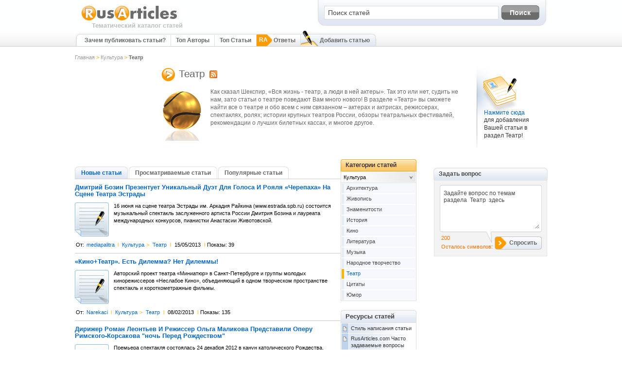

--- FILE ---
content_type: text/html
request_url: http://www.rusarticles.com/teatr-statya/
body_size: 15076
content:
<!DOCTYPE html PUBLIC "-//W3C//DTD XHTML 1.0 Transitional//EN" "http://www.w3.org/TR/xhtml1/DTD/xhtml1-transitional.dtd">
<html xml:lang="ru" lang="ru" xmlns="http://www.w3.org/1999/xhtml" xmlns:fb="http://ogp.me/ns/fb#">
<head><meta http-equiv="Content-Type" content="text/html; charset=UTF-8" />







<title>Театр Статей - Найдите Театр похожие статьи на RusArticles.com</title>
<meta name="description" content="Поиск Театр статей на RusArticles.com бесплатные статьи. Опубликуйте ваши статьи для бесплатного распостранения.Rusarticles.com Театр предлагает бесплатный контент для вашего сайта или блога.."/>
<meta http-equiv="Content-Type" content="text/html; charset=utf-8"/>
<meta http-equiv="Content-Language" content="ru"/>
<meta name="robots" content="noodp"/>
<link rel="canonical" href="http://www.rusarticles.com/teatr-statya/"/>
<link rel="alternate" media="only screen and (max-width: 640px)" href="http://m.rusarticles.com/teatr-statya/">
<script type="text/javascript" src="../js/jquery.min.js"></script>

<script type="text/javascript">var base_url = 'http://www.rusarticles.com/';var base_images_url = 'http://images.articlesbase.com/';var loading_icon = 'http://images.articlesbase.com/point-loader.gif';var loading_wide = 'http://images.articlesbase.com/loadingAnimation.gif';var loading_large = 'http://images.articlesbase.com/ajax-loader-2.gif';var loading_arrows = 'http://images.articlesbase.com/loading_arrows.gif';var loading_dots = 'http://images.articlesbase.com/dots-horizontal.gif';var captcha_url = '/trigger/captcha/';</script>
<script type="text/javascript">
    var str_qa_type_your_question = escape("Задайте вопрос по темам раздела  Театр  здесь"); var int_question_title_max_length = 200;   </script>

<link rel="stylesheet" type="text/css" href="../css/_f_tools|style|reset-min|thickbox|accordion-menu-v2_amp_l_7_amp_v_1380033325.css" media="all"/>
<link rel="alternate" type="application/rss+xml" title="RSS" href="/rss/"/>
<link href="../articles.ico" rel="shortcut icon"/>
<script type="text/javascript">window.google_analytics_uacct = "UA-318473-7";</script>
<meta property="fb:app_id" content="123663757670436"/>
<meta property="fb:admins" content="123663757670436"/>
 
<script type="text/javascript">
  (function(i,s,o,g,r,a,m){i['GoogleAnalyticsObject']=r;i[r]=i[r]||function(){
  (i[r].q=i[r].q||[]).push(arguments)},i[r].l=1*new Date();a=s.createElement(o),
  m=s.getElementsByTagName(o)[0];a.async=1;a.src=g;m.parentNode.insertBefore(a,m)
  })(window,document,'script','//www.google-analytics.com/analytics.js','ga');

    ga('create', 'UA-318473-7', 'auto');
      
  ga('send', 'pageview');
  setInterval("ga('send','event','15_seconds','read')",15000);
  </script>
 
</head>
<body>




<div id="wrapper">
<div id="header">
<div class="logo">
<a href="/" title="RusArticles"><img src="../img/logo_ru.png" alt="RusArticles.com - каталог бесплатных статей"/></a>
<span>Тематический каталог статей</span>
</div>
<div class="search_box">
<form action="../find-articles/" method="get">
<input name="q" type="text" value="Поиск статей" size="25" maxlength="200" class="txt_box search_input"/>
<input name="search_btn" type="submit" value="Поиск" class="search_btn" onclick="ga('send', 'event', 'Articles', 'Search');"/>
</form>
</div>
<div class="top_navi_holder">
<div class="top_navi">
<div class="top_navi_left"></div>
<ul class="top_navi_links">
<li class="first"><a title="Зачем публиковать статьи?" href="../submit-articles/">Зачем публиковать статьи?</a></li> <li id="top-authors-tab"><a title="Топ Авторы" href="../top-authors/">Топ Авторы</a></li>
<li><a title="Топ Статьи" href="../top-articles/">Топ Статьи</a></li>
<li class="qa_answers"><a title="Ответы" href="../answers/"><span>RA</span>Ответы</a></li>
</ul>
<ul class="top_navi_last">
<li class="first"></li>
<li class="center">
<a title="Подтвержить статьи сейчас!" href="../publish-articles/">Добавить статью</a>
</li>
<li class="last"></li>
</ul>
</div>
<script type="text/javascript">
  function show_login_box() {
    // move banner patch
    if($('.static_pg_right_col').length > 0 && $.browser.msie ) {
      var ie_version = parseInt($.browser.version);
      if(ie_version <= 7) {
        var offset = 85;
        var top_margin =parseInt($('.static_pg_right_col').css('margin-top').replace('px', ''));
        if($('.signin-placeholder').css('display') == 'none') {
          top_margin += offset;
        } else {
          top_margin -= offset;
        }
        $('.static_pg_right_col').css('margin-top', top_margin + 'px');
      }
    }

    $('.signin-placeholder').toggle();
    $('.signin-placeholder input#email').focus();
  }
</script>
<ul class="login_reg" style="display:none;" id="logged_in_false">
 
<li><a href="http://www.rusarticles.com/login/" onclick="show_login_box(); return false;" title="Войти" id="slide-login" rel="nofollow">Войти</a></li>
 
<li class="fb">
<a href="#" onclick="fbLogin();ga('send', 'pageview', '/login/fb_login_top');" title="Войти с Facebook" class="fb">
<span style="margin-botton:5px;">Войти с</span>
</a>
<a href="http://www.rusarticles.com/auth/connection_in_progress/_KeepThis_true_TB_iframe_true_height_400_width_400/" class="thickbox" onclick="fbLogin();ga('send', 'pageview', '/login/fb_login_top');" title="Войти с Facebook">
<img src="../img/facebook_12.png" alt="Войти с Facebook" rel="nofollow"/>
</a>
<div id="fb-root"></div>
</li>
 
<li class="last"><a href="http://www.rusarticles.com/join/" title="Регистрация">Регистрация</a></li>
</ul>
<ul class="login_reg" style="display:none;" id="logged_in_true">
<li class="first">Здравствуйте <span></span></li>
<li><a href="http://www.rusarticles.com/myhome/" title="Обзор">Обзор</a></li>
<li class="last"><a href="http://www.rusarticles.com/logout/" title="Выйти">Выйти</a></li>
</ul>
<script>
  if($.cookie("screen_name")) {
    $('#logged_in_true li span').html($.cookie("screen_name").replace(/\+/g,' '));
    $('#logged_in_true').css('display', 'block');
    $('#top-authors-tab').css('display', 'none');
  } else {
    $('#logged_in_false').css('display', 'block');
  }
</script>
 
<div class="container-header">
<div class="signin-placeholder">
<form action="../login/" method="post" name="frmLogin" onsubmit="ClickTaleTag('login');">
<label for="email">Email</label>
<input type="text" class="txtbox" name="email" maxlength="150" tabindex="11" id="email"/><br class="clear"/>
<label for="password">Пароль</label>
<input class="txtbox" name="password" type="password" maxlength="32" tabindex="12" id="password"/><br class="clear"/>
<div>
<input name="btnLogin" type="submit" id="btnLogin" value="Войти" class="grey-button-login" tabindex="14"/>
<input type="checkbox" name="remember" id="remember" value="да" checked="checked" class="chkbox" tabindex="13"/> Запомнить?<br/>
<a href="http://www.rusarticles.com/lost-password/" title="Забыли пароль?" rel="nofollow" tabindex="15">Забыли пароль?</a><br/>
</div>
</form>
</div>
</div>
</div>
</div>
</div>
<div id="content">
<div class="breadcrumb">
<a href="/" title="Тематический каталог статей">Главная</a> > <a href="http://www.rusarticles.com/kultura-i-iskusstvo-statya/">Культура</a> > <span>Театр</span> </div>
<div id="content_right">
<div class="cat_pg">
<div class="cat_description">
<div class="header">
<h1>Театр</h1>
<a href="http://www.rusarticles.com/rss/categories/248/" class="rss"><div></div></a>
</div>
<img src="../img/cat_img.gif" alt="Театр" title="Театр" class="cat_img"/>
<p>Как сказал Шекспир, «Вся жизнь - театр, а люди в ней актеры». Так это или нет, судить не нам, зато статьи о театре поведают Вам много нового! В разделе «Театр» вы сможете найти все о театре и обо всем с ним связанном – актерах и актрисах, режиссерах, спектаклях, ролях; истории крупных театров России, обзоры театральных фестивалей, рекомендации о лучших билетных кассах, и многое другое.</p>
</div>
<div class="suggest_article_box">
<a href="http://www.rusarticles.com/publish-articles/">Нажмите сюда</a><br/>
<span id="contribute">для добавления Вашей статьи в раздел Театр!</span>
</div>
</div>
<!-- adleftside -->
</div>
<div class="index_pg_col_left" id="articles">
<ul class="yui-nav" style="width:547px;">
<li id="newest"><h2><a href="javascript:void(0);" onclick="addTabsLinkToPaging('')"><span>Новые статьи</span></a></h2></li>
<li id="most-viewed"><a href="javascript:void(0);" onclick="addTabsLinkToPaging('most-viewed')"><span>Просматриваемые статьи</span></a></li>
<li id="popularity"><a href="javascript:void(0);" onclick="addTabsLinkToPaging('popularity')"><span>Популярные статьи</span></a></li>
</ul>
<script>
  var articles_list_selected = '';
  
  /*if('[an error occurred while processing the directive]' != '[an error occurred while processing the directive]') {
    articles_list_selected = '[an error occurred while processing the directive]';
  }*/
  
  if(articles_list_selected == 'most-viewed' || articles_list_selected == 'popularity') {
    $('li#'+ articles_list_selected).addClass("selected");
  } else {
    $('li#newest').addClass("selected");
  }
</script>
<div class="yui-content">
<div id="tab1">
<div class="article_row">
<div class="title">
<h3><a title="Дмитрий Бозин Презентует Уникальный Дуэт Для Голоса И Рояля «Черепаха» На Сцене Театра Эстрады" href="../teatr-statya/dmitrij-bozin-prezentuet-unikalnyj-duet-dlya-golosa-i-royalya-cherepaxa-na-scene-teatra-estrady-6595273/">Дмитрий Бозин Презентует Уникальный Дуэт Для Голоса И Рояля «Черепаха» На Сцене Театра Эстрады</a></h3>
</div>
<div class="articles_icon"></div>
<p>16 июня на сцене театра Эстрады им. Аркадия Райкина (www.estrada.spb.ru) состоится музыкальный спектакль заслуженного артиста России Дмитрия Бозина и лауреата международных конкурсов, пианистки Анастасии Животовской.</p>
<div class="article_details">
<span class="nameby">От:</span>
<span class="name"><a href="http://www.rusarticles.com/authors/1385655/" title="Статьи от mediapalitra">mediapalitra</a></span><span class="separator">l</span>
<a href="http://www.rusarticles.com/kultura-i-iskusstvo-statya/" title="Культура Статей">Культура</a><span class="separator">></span>
<a href="http://www.rusarticles.com/teatr-statya/" title="Театр Статей">Театр</a> <span class="separator">l</span>
<span>15/05/2013</span>
<span class="separator">l</span><span>Показы: 39</span>
</div>
</div>
<div class="article_row">
<div class="title">
<h3><a title="«Кино+Театр». Есть Дилемма? Нет Дилеммы!" href="../teatr-statya/kinoteatr-est-dilemma-net-dilemmy-6447822/">«Кино+Театр». Есть Дилемма? Нет Дилеммы!</a></h3>
</div>
<div class="articles_icon"></div>
<p>Авторский проект театра «Миниатюр» в Санкт-Петербурге и группы молодых кинорежиссеров «Неслабое Кино», объединяющий в одном творческом пространстве спектакль и короткометражные фильмы.</p>
<div class="article_details">
<span class="nameby">От:</span>
<span class="name"><a href="http://www.rusarticles.com/authors/1460969/" title="Статьи от Narekaci">Narekaci</a></span><span class="separator">l</span>
<a href="http://www.rusarticles.com/kultura-i-iskusstvo-statya/" title="Культура Статей">Культура</a><span class="separator">></span>
<a href="http://www.rusarticles.com/teatr-statya/" title="Театр Статей">Театр</a> <span class="separator">l</span>
<span>08/02/2013</span>
<span class="separator">l</span><span>Показы: 135</span>
</div>
</div>
<div class="article_row">
<div class="title">
<h3><a title="Дирижер Роман Леонтьев И Режиссер Ольга Маликова Представили Оперу Римского-Корсакова &amp;quot;ночь Перед Рождеством&amp;quot;" href="../teatr-statya/dirizher-roman-leontev-i-rezhisser-olga-malikova-predstavili-operu-rimskogo-korsakova-noch-pered-rozhdestvom-6420750/">Дирижер Роман Леонтьев И Режиссер Ольга Маликова Представили Оперу Римского-Корсакова &quot;ночь Перед Рождеством&quot;</a></h3>
</div>
<div class="articles_icon"></div>
<p>Премьера спектакля состоялась 24 декабря 2012 в канун католического Рождества. Всего было исполнено 8 спектаклей, которые захватили и Новый год, и православное Рождество, в период с 24 декабря по 9 января 2013 года.</p>
<div class="article_details">
<span class="nameby">От:</span>
<span class="name"><a href="http://www.rusarticles.com/authors/1454739/" title="Статьи от театральный критик">театральный критик</a></span><span class="separator">l</span>
<a href="http://www.rusarticles.com/kultura-i-iskusstvo-statya/" title="Культура Статей">Культура</a><span class="separator">></span>
<a href="http://www.rusarticles.com/teatr-statya/" title="Театр Статей">Театр</a> <span class="separator">l</span>
<span>23/01/2013</span>
<span class="separator">l</span><span>Показы: 201</span>
</div>
</div>
<div class="article_row">
<div class="title">
<h3><a title="Рецензия На Спектакль &amp;quot;детский Альбом&amp;quot; (К Юбилею &amp;quot;зазеркалья&amp;quot;)" href="../teatr-statya/recenziya-na-spektakl-detskij-albom-k-yubileyu-zazerkalya-6324479/">Рецензия На Спектакль &quot;детский Альбом&quot; (К Юбилею &quot;зазеркалья&quot;)</a></h3>
</div>
<div class="articles_icon"></div>
<p>В нашей детской школе искусств не один год существует традиция – культпоход в театр. Один из самых любимых и часто посещаемых нами – детский музыкальный театр «Зазеркалье». Любимому театру - 25! Он распахнул свои двери для зрителей 27 декабря 1987 года. «Зазеркалье» считается семейным театром. Возраст его зрителей от 7 до 70 лет. Мы побывали на многих спектаклях театра, но чаще других - на спектакле под названием «Детский альбом».</p>
<div class="article_details">
<span class="nameby">От:</span>
<span class="name"><a href="http://www.rusarticles.com/authors/1347948/" title="Статьи от Лень Елена">Лень Елена</a></span><span class="separator">l</span>
<a href="http://www.rusarticles.com/kultura-i-iskusstvo-statya/" title="Культура Статей">Культура</a><span class="separator">></span>
<a href="http://www.rusarticles.com/teatr-statya/" title="Театр Статей">Театр</a> <span class="separator">l</span>
<span>27/11/2012</span>
<span class="separator">l</span><span>Показы: 270</span>
</div>
</div>
<div class="article_row">
<div class="title">
<h3><a title="Новый Кукольный Театр Построят В Горсаду Волгограда. Эксперты Сомневаются В Правильности Выбранного Места" href="../teatr-statya/novyj-kukolnyj-teatr-postroyat-v-gorsadu-volgograda-eksperty-somnevayutsya-v-pravilnosti-vybrannogo-mesta-6232119/">Новый Кукольный Театр Построят В Горсаду Волгограда. Эксперты Сомневаются В Правильности Выбранного Места</a></h3>
</div>
<div class="articles_icon"></div>
<p>Волгоградские чиновники определились с местом будущего строительства нового здания для областного театра кукол. Ранее для размещения сооружения рассматривались различные варианты, среди которых была и пойма реки Царицы, и Сурский север, и территория около ТЮЗа, но проектом изменений, вносимых в генеральный план города, в качестве места для возведения театра выбран горсад.</p>
<div class="article_details">
<span class="nameby">От:</span>
<span class="name"><a href="http://www.rusarticles.com/authors/1408105/" title="Статьи от Евгений">Евгений</a></span><span class="separator">l</span>
<a href="http://www.rusarticles.com/kultura-i-iskusstvo-statya/" title="Культура Статей">Культура</a><span class="separator">></span>
<a href="http://www.rusarticles.com/teatr-statya/" title="Театр Статей">Театр</a> <span class="separator">l</span>
<span>07/10/2012</span>
<span class="separator">l</span><span>Показы: 86</span>
</div>
</div>
<div class="article_row">
<div class="title">
<h3><a title="Эдемская Быль. Исходящие №1" href="../teatr-statya/edemskaya-byl-isxodyashhie-1-5749991/">Эдемская Быль. Исходящие №1</a></h3>
</div>
<div class="articles_icon"></div>
<p>Пьеса в стихах - шутливая интерпретация истории исхода прародителей человечества из садов Эдема на грешную Землю. Версия адаптирована под наши дни. часть первая.</p>
<div class="article_details">
<span class="nameby">От:</span>
<span class="name"><a href="http://www.rusarticles.com/authors/1273268/" title="Статьи от Иван">Иван</a></span><span class="separator">l</span>
<a href="http://www.rusarticles.com/kultura-i-iskusstvo-statya/" title="Культура Статей">Культура</a><span class="separator">></span>
<a href="http://www.rusarticles.com/teatr-statya/" title="Театр Статей">Театр</a> <span class="separator">l</span>
<span>17/03/2012</span>
<span class="separator">l</span><span>Показы: 41</span>
</div>
</div>
<div class="article_row">
<div class="title">
<h3><a title="Вид Сценического Искусства - Балет" href="../teatr-statya/vid-scenicheskogo-iskusstva-balet-5410185/">Вид Сценического Искусства - Балет</a></h3>
</div>
<div class="articles_icon"></div>
<p>Главное средство сценической выразительности в современном балете - танец, имеющий ряд ветвей: классический, характерный, народный, танец «модерн», культивирующий акробатический, эксцентрический, ритмопластический и др. виды танца.</p>
<div class="article_details">
<span class="nameby">От:</span>
<span class="name"><a href="http://www.rusarticles.com/authors/870682/" title="Статьи от postup">postup</a></span><span class="separator">l</span>
<a href="http://www.rusarticles.com/kultura-i-iskusstvo-statya/" title="Культура Статей">Культура</a><span class="separator">></span>
<a href="http://www.rusarticles.com/teatr-statya/" title="Театр Статей">Театр</a> <span class="separator">l</span>
<span>19/11/2011</span>
<span class="separator">l</span><span>Показы: 492</span>
</div>
</div>
<div class="article_row">
<div class="title">
<h3><a title="Прикипел Душой К Нашему Зрителю" href="../teatr-statya/prikipel-dushoj-k-nashemu-zritelyu-5312980/">Прикипел Душой К Нашему Зрителю</a></h3>
</div>
<div class="articles_icon"></div>
<p>Интервью с актером Северского музыкального театра, народным артистом России Борисом Киселевым: почти 50 лет на сцене, о ролях, северском театре и московской элите (дочь актера Оксана Киселева артистка московской сцены)</p>
<div class="article_details">
<span class="nameby">От:</span>
<span class="name"><a href="http://www.rusarticles.com/authors/1177015/" title="Статьи от Иван Саунин">Иван Саунин</a></span><span class="separator">l</span>
<a href="http://www.rusarticles.com/kultura-i-iskusstvo-statya/" title="Культура Статей">Культура</a><span class="separator">></span>
<a href="http://www.rusarticles.com/teatr-statya/" title="Театр Статей">Театр</a> <span class="separator">l</span>
<span>17/10/2011</span>
<span class="separator">l</span><span>Показы: 87</span>
</div>
</div>
<div class="article_row">
<div class="title">
<h3><a title="Машков Владимир" href="../teatr-statya/mashkov-vladimir-5106567/">Машков Владимир</a></h3>
</div>
<div class="articles_icon"></div>
<p>В 1995 году актер Машков играл роль у Карена Шахназарова в кинодраме «Американская дочь». В 1996 году Владимир Машков получил звание Заслуженный артист Российской Федерации. В 1997 году в фильме «Вор» Павла Чухрая он играл главную роль Толяна. Картина даже выдвигалась на «Оскар». Актер Машков получил за исполнение этой роли много призов.</p>
<div class="article_details">
<span class="nameby">От:</span>
<span class="name"><a href="http://www.rusarticles.com/authors/846127/" title="Статьи от ZY2010">ZY2010</a></span><span class="separator">l</span>
<a href="http://www.rusarticles.com/kultura-i-iskusstvo-statya/" title="Культура Статей">Культура</a><span class="separator">></span>
<a href="http://www.rusarticles.com/teatr-statya/" title="Театр Статей">Театр</a> <span class="separator">l</span>
<span>08/08/2011</span>
<span class="separator">l</span><span>Показы: 357</span>
</div>
</div>
<div class="article_row">
<div class="title">
<h3><a title="Дроздова Ольга" href="../teatr-statya/drozdova-olga-5106557/">Дроздова Ольга</a></h3>
</div>
<div class="articles_icon"></div>
<p>С выходом на экраны сериала «Бандитский Петербург» в биографии актрисы Ольги Дроздовой произошли изменения. Дроздову стали часто узнавать зрители. В последующем фильме «Бандитский Петербург - 2» актриса отказалась сниматься. Отказ объяснялся тем, что у нее на тот момент было много работы в театре, и вторую часть снимал другой режиссер.</p>
<div class="article_details">
<span class="nameby">От:</span>
<span class="name"><a href="http://www.rusarticles.com/authors/846127/" title="Статьи от ZY2010">ZY2010</a></span><span class="separator">l</span>
<a href="http://www.rusarticles.com/kultura-i-iskusstvo-statya/" title="Культура Статей">Культура</a><span class="separator">></span>
<a href="http://www.rusarticles.com/teatr-statya/" title="Театр Статей">Театр</a> <span class="separator">l</span>
<span>08/08/2011</span>
<span class="separator">l</span><span>Показы: 245</span>
</div>
</div>
</div>
<div id="tab2">
<div class="article_row">
<div class="title">
<h3><a title="Любовь, Как Она Есть" href="../teatr-statya/lyubov-kak-ona-est-421492/" class="rated">Любовь, Как Она Есть</a></h3>
<div class="rating" title="5/5 - 7 Голоса">
<li class="current-rating" style="width:100px"></li>
</div>
</div>
<div class="articles_icon"></div>
<p>Статья о фотовыставке актрисы Юлии Сак.</p>
<div class="article_details">
<span class="nameby">От:</span>
<span class="name"><a href="http://www.rusarticles.com/authors/60168/" title="Статьи от artfish">artfish</a></span><span class="separator">l</span>
<a href="http://www.rusarticles.com/kultura-i-iskusstvo-statya/" title="Культура Статей">Культура</a><span class="separator">></span>
<a href="http://www.rusarticles.com/teatr-statya/" title="Театр Статей">Театр</a> <span class="separator">l</span>
<span>21/05/2008</span>
<span class="separator">l</span><span>Показы: 9,121</span>
</div>
</div>
<div class="article_row">
<div class="title">
<h3><a title="Обивка театральных кресел и конференц-кресел" href="../teatr-statya/obivka-teatralnyx-kresel-i-konferenc-kresel-220253/">Обивка театральных кресел и конференц-кресел</a></h3>
</div>
<div class="articles_icon"></div>
<p>Компания СмолМебель - крупнейший производитель в России театральных кресел, конференц-кресел, кресел для кинотеатров и кресел для залов ожидания.</p>
<div class="article_details">
<span class="nameby">От:</span>
<span class="name"><a href="http://www.rusarticles.com/authors/30789/" title="Статьи от Pavel">Pavel</a></span><span class="separator">l</span>
<a href="http://www.rusarticles.com/kultura-i-iskusstvo-statya/" title="Культура Статей">Культура</a><span class="separator">></span>
<a href="http://www.rusarticles.com/teatr-statya/" title="Театр Статей">Театр</a> <span class="separator">l</span>
<span>25/09/2007</span>
<span class="separator">l</span><span>Показы: 5,026</span>
</div>
</div>
<div class="article_row">
<div class="title">
<h3><a title="Слыша Башлачева" href="../teatr-statya/slysha-bashlacheva-196251/">Слыша Башлачева</a></h3>
</div>
<div class="articles_icon"></div>
<p>(христианские мотивы в творчестве рок-музыканта)</p>
<div class="article_details">
<span class="nameby">От:</span>
<span class="name"><a href="http://www.rusarticles.com/authors/29404/" title="Статьи от Секов Алексей Владимирович">Секов Алексей Владимирович</a></span><span class="separator">l</span>
<a href="http://www.rusarticles.com/kultura-i-iskusstvo-statya/" title="Культура Статей">Культура</a><span class="separator">></span>
<a href="http://www.rusarticles.com/teatr-statya/" title="Театр Статей">Театр</a> <span class="separator">l</span>
<span>09/08/2007</span>
<span class="separator">l</span><span>Показы: 5,000</span>
</div>
</div>
<div class="article_row">
<div class="title">
<h3><a title="Шоу-Спектакль На Новый Год &quot;сказ О Богатырях Земли Русской&quot;" href="../teatr-statya/shou-spektakl-na-novyj-god-skaz-o-bogatyryax-zemli-russkoj-1536675/">Шоу-Спектакль На Новый Год "сказ О Богатырях Земли Русской"</a></h3>
</div>
<img src="../img/120_47350_Lw1fq.jpg" width="67" height="67" alt="Татьяна, Центр Витязь" title="Татьяна, Центр Витязь" class="float_left ap_list"/>
<p>СПЕЦИАЛЬНЫЙ ПРОЕКТ в преддверии новогодних праздников! Времена меняются - вера в чудо остается! Наша сказка поможет детям поверить в чудеса! А взрослых поразит сказочными спецэффектами, трюками и оригинальными творческими находками!</p>
<div class="article_details">
<span class="nameby">От:</span>
<span class="name"><a href="http://www.rusarticles.com/authors/47350/" title="Статьи от Татьяна, Центр Витязь">Татьяна, Центр Витязь</a></span><span class="separator">l</span>
<a href="http://www.rusarticles.com/kultura-i-iskusstvo-statya/" title="Культура Статей">Культура</a><span class="separator">></span>
<a href="http://www.rusarticles.com/teatr-statya/" title="Театр Статей">Театр</a> <span class="separator">l</span>
<span>03/12/2009</span>
<span class="separator">l</span><span>Показы: 722</span>
</div>
</div>
<div class="article_row">
<div class="title">
<h3><a title="Ефремов Михаил" href="../teatr-statya/efremov-mixail-5106506/">Ефремов Михаил</a></h3>
</div>
<div class="articles_icon"></div>
<p>В своей биографии Ефремов Михаил впервые вышел на сцену МХАТа ещё мальчиком. Это был спектакль «Уходя, оглянись!». В кино Михаил Ефремов попал еще с детства. Когда ему было 13 лет, Михаил получил роли в фильмах «Дни хирурга Мишкина» и «Уходя, оглянись...». В 1978 году фильм «Когда я стану великаном» сделал его одним из самых прославленных молодых актёров страны.</p>
<div class="article_details">
<span class="nameby">От:</span>
<span class="name"><a href="http://www.rusarticles.com/authors/846127/" title="Статьи от ZY2010">ZY2010</a></span><span class="separator">l</span>
<a href="http://www.rusarticles.com/kultura-i-iskusstvo-statya/" title="Культура Статей">Культура</a><span class="separator">></span>
<a href="http://www.rusarticles.com/teatr-statya/" title="Театр Статей">Театр</a> <span class="separator">l</span>
<span>08/08/2011</span>
<span class="separator">l</span><span>Показы: 554</span>
</div>
</div>
<div class="article_row">
<div class="title">
<h3><a title="Вид Сценического Искусства - Балет" href="../teatr-statya/vid-scenicheskogo-iskusstva-balet-5410185/">Вид Сценического Искусства - Балет</a></h3>
</div>
<div class="articles_icon"></div>
<p>Главное средство сценической выразительности в современном балете - танец, имеющий ряд ветвей: классический, характерный, народный, танец «модерн», культивирующий акробатический, эксцентрический, ритмопластический и др. виды танца.</p>
<div class="article_details">
<span class="nameby">От:</span>
<span class="name"><a href="http://www.rusarticles.com/authors/870682/" title="Статьи от postup">postup</a></span><span class="separator">l</span>
<a href="http://www.rusarticles.com/kultura-i-iskusstvo-statya/" title="Культура Статей">Культура</a><span class="separator">></span>
<a href="http://www.rusarticles.com/teatr-statya/" title="Театр Статей">Театр</a> <span class="separator">l</span>
<span>19/11/2011</span>
<span class="separator">l</span><span>Показы: 492</span>
</div>
</div>
<div class="article_row">
<div class="title">
<h3><a title="Спектакль Рассказы Шукшина" href="../teatr-statya/spektakl-rasskazy-shukshina-1733672/">Спектакль Рассказы Шукшина</a></h3>
</div>

<p>Наш сайт содержит полную афишу большинства Московских театров, таких как Ленком, театр Сатиры, МХТ Чехова, Современник и многих других. К каждому спектаклю дается полное описание происходящего на сцене действия и вы можете заказать билеты в понравившийся театр прямо с сайта.</p>
<div class="article_details">
<span class="nameby">От:</span>
<span class="name"><a href="http://www.rusarticles.com/authors/251733/" title="Статьи от Alvira">Alvira</a></span><span class="separator">l</span>
<a href="http://www.rusarticles.com/kultura-i-iskusstvo-statya/" title="Культура Статей">Культура</a><span class="separator">></span>
<a href="http://www.rusarticles.com/teatr-statya/" title="Театр Статей">Театр</a> <span class="separator">l</span>
<span>16/01/2010</span>
<span class="separator">l</span><span>Показы: 388</span>
</div>
</div>
<div class="article_row">
<div class="title">
<h3><a title="Танец живота – причины популярности" href="../teatr-statya/tanec-zhivota-prichiny-populyarnosti-288512/">Танец живота – причины популярности</a></h3>
</div>
<img src="../img/120_36335_et80R.jpg" width="67" height="67" alt="Олег Никитин (mustofik)" title="Олег Никитин (mustofik)" class="float_left ap_list"/>
<p>Танец живота – самый доступный для изучения восточный танец на сегодняшний день. Появившись в России около пятнадцати лет назад, танец живота стал популярным очень быстро, и в настоящее время его можно увидеть везде: от Калининграда до Дальнего Востока.</p>
<div class="article_details">
<span class="nameby">От:</span>
<span class="name"><a href="http://www.rusarticles.com/authors/36335/" title="Статьи от Олег Никитин (mustofik)">Олег Никитин (mustofik)</a></span><span class="separator">l</span>
<a href="http://www.rusarticles.com/kultura-i-iskusstvo-statya/" title="Культура Статей">Культура</a><span class="separator">></span>
<a href="http://www.rusarticles.com/teatr-statya/" title="Театр Статей">Театр</a> <span class="separator">l</span>
<span>23/12/2007</span>
<span class="separator">l</span><span>Показы: 367</span>
</div>
</div>
<div class="article_row">
<div class="title">
<h3><a title="Машков Владимир" href="../teatr-statya/mashkov-vladimir-5106567/">Машков Владимир</a></h3>
</div>
<div class="articles_icon"></div>
<p>В 1995 году актер Машков играл роль у Карена Шахназарова в кинодраме «Американская дочь». В 1996 году Владимир Машков получил звание Заслуженный артист Российской Федерации. В 1997 году в фильме «Вор» Павла Чухрая он играл главную роль Толяна. Картина даже выдвигалась на «Оскар». Актер Машков получил за исполнение этой роли много призов.</p>
<div class="article_details">
<span class="nameby">От:</span>
<span class="name"><a href="http://www.rusarticles.com/authors/846127/" title="Статьи от ZY2010">ZY2010</a></span><span class="separator">l</span>
<a href="http://www.rusarticles.com/kultura-i-iskusstvo-statya/" title="Культура Статей">Культура</a><span class="separator">></span>
<a href="http://www.rusarticles.com/teatr-statya/" title="Театр Статей">Театр</a> <span class="separator">l</span>
<span>08/08/2011</span>
<span class="separator">l</span><span>Показы: 357</span>
</div>
</div>
<div class="article_row">
<div class="title">
<h3><a title="Юлия Сак И Спектакль «Анна Ахматова. Одиночество»" href="../teatr-statya/yuliya-sak-i-spektakl-anna-axmatova-odinochestvo-435185/" class="rated">Юлия Сак И Спектакль «Анна Ахматова. Одиночество»</a></h3>
<div class="rating" title="4.6/5 - 10 Голоса">
<li class="current-rating" style="width:92px"></li>
</div>
</div>
<div class="articles_icon"></div>
<p>Юлия Сак и спектакль «Анна Ахматова. Одиночество».
Великие женщины прошлого. Как легко восторгаться их талантами. Перечитывать поэзию, пересматривать старые фильмы, но при этом, ничего не делать для того, что бы память об этих женщинах не умерла никогда. Мне приятно, что молодая и очень талантливая актриса Юлия Сак, одну из граней своего таланта, отдает памяти великих женщин прошлого.</p>
<div class="article_details">
<span class="nameby">От:</span>
<span class="name"><a href="http://www.rusarticles.com/authors/60168/" title="Статьи от artfish">artfish</a></span><span class="separator">l</span>
<a href="http://www.rusarticles.com/kultura-i-iskusstvo-statya/" title="Культура Статей">Культура</a><span class="separator">></span>
<a href="http://www.rusarticles.com/teatr-statya/" title="Театр Статей">Театр</a> <span class="separator">l</span>
<span>02/06/2008</span>
<span class="separator">l</span><span>Показы: 331</span>
<span class="separator">l</span><span>Комментарии: <a title="Комментарии" href="../teatr-statya/yuliya-sak-i-spektakl-anna-axmatova-odinochestvo-435185/">4</a></span>
</div>
</div>
</div>
<div id="tab3">
<div class="article_row">
<div class="title">
<h3><a title="Любовь, Как Она Есть" href="../teatr-statya/lyubov-kak-ona-est-421492/" class="rated">Любовь, Как Она Есть</a></h3>
<div class="rating" title="5/5 - 7 Голоса">
<li class="current-rating" style="width:100px"></li>
</div>
</div>
<div class="articles_icon"></div>
<p>Статья о фотовыставке актрисы Юлии Сак.</p>
<div class="article_details">
<span class="nameby">От:</span>
<span class="name"><a href="http://www.rusarticles.com/authors/60168/" title="Статьи от artfish">artfish</a></span><span class="separator">l</span>
<a href="http://www.rusarticles.com/kultura-i-iskusstvo-statya/" title="Культура Статей">Культура</a><span class="separator">></span>
<a href="http://www.rusarticles.com/teatr-statya/" title="Театр Статей">Театр</a> <span class="separator">l</span>
<span>21/05/2008</span>
<span class="separator">l</span><span>Показы: 9,121</span>
</div>
</div>
<div class="article_row">
<div class="title">
<h3><a title="Юлия Сак И Спектакль «Анна Ахматова. Одиночество»" href="../teatr-statya/yuliya-sak-i-spektakl-anna-axmatova-odinochestvo-435185/" class="rated">Юлия Сак И Спектакль «Анна Ахматова. Одиночество»</a></h3>
<div class="rating" title="4.6/5 - 10 Голоса">
<li class="current-rating" style="width:92px"></li>
</div>
</div>
<div class="articles_icon"></div>
<p>Юлия Сак и спектакль «Анна Ахматова. Одиночество».
Великие женщины прошлого. Как легко восторгаться их талантами. Перечитывать поэзию, пересматривать старые фильмы, но при этом, ничего не делать для того, что бы память об этих женщинах не умерла никогда. Мне приятно, что молодая и очень талантливая актриса Юлия Сак, одну из граней своего таланта, отдает памяти великих женщин прошлого.</p>
<div class="article_details">
<span class="nameby">От:</span>
<span class="name"><a href="http://www.rusarticles.com/authors/60168/" title="Статьи от artfish">artfish</a></span><span class="separator">l</span>
<a href="http://www.rusarticles.com/kultura-i-iskusstvo-statya/" title="Культура Статей">Культура</a><span class="separator">></span>
<a href="http://www.rusarticles.com/teatr-statya/" title="Театр Статей">Театр</a> <span class="separator">l</span>
<span>02/06/2008</span>
<span class="separator">l</span><span>Показы: 331</span>
<span class="separator">l</span><span>Комментарии: <a title="Комментарии" href="../teatr-statya/yuliya-sak-i-spektakl-anna-axmatova-odinochestvo-435185/">4</a></span>
</div>
</div>
<div class="article_row">
<div class="title">
<h3><a title="Заказ Билетов В Театры Москвы" href="../teatr-statya/zakaz-biletov-v-teatry-moskvy-712861/">Заказ Билетов В Театры Москвы</a></h3>
</div>
<img src="../img/120_36335_et80R.jpg" width="67" height="67" alt="Олег Никитин (mustofik)" title="Олег Никитин (mustofik)" class="float_left ap_list"/>
<p>Поиск, реализация и доставка билетов на спектакли, концерты и другие мероприятия в Москве – основная деятельность компании Билетсервис. Только наша фирма предоставляет доступные цены на билеты без завышенной наценки. Наша компания предлагает к Вашим услугам афишу наиболее зрелищных концертов, театральных спектаклей и спортивных соревнований столицы – фигурное катание, футбол, хоккей, билеты на которые Вы можете купить у нас.</p>
<div class="article_details">
<span class="nameby">От:</span>
<span class="name"><a href="http://www.rusarticles.com/authors/36335/" title="Статьи от Олег Никитин (mustofik)">Олег Никитин (mustofik)</a></span><span class="separator">l</span>
<a href="http://www.rusarticles.com/kultura-i-iskusstvo-statya/" title="Культура Статей">Культура</a><span class="separator">></span>
<a href="http://www.rusarticles.com/teatr-statya/" title="Театр Статей">Театр</a> <span class="separator">l</span>
<span>06/01/2009</span>
<span class="separator">l</span><span>Показы: 133</span>
</div>
</div>
<div class="article_row">
<div class="title">
<h3><a title="Билеты В Большой Театр" href="../teatr-statya/bilety-v-bolshoj-teatr-2751471/">Билеты В Большой Театр</a></h3>
</div>
<div class="articles_icon"></div>
<p>В этой статье вы найдете много интересной информации об истории великого театра, который считается одним из самых крупных и значимых театров во всем мире.</p>
<div class="article_details">
<span class="nameby">От:</span>
<span class="name"><a href="http://www.rusarticles.com/authors/117227/" title="Статьи от Павел">Павел</a></span><span class="separator">l</span>
<a href="http://www.rusarticles.com/kultura-i-iskusstvo-statya/" title="Культура Статей">Культура</a><span class="separator">></span>
<a href="http://www.rusarticles.com/teatr-statya/" title="Театр Статей">Театр</a> <span class="separator">l</span>
<span>30/06/2010</span>
<span class="separator">l</span><span>Показы: 72</span>
</div>
</div>
<div class="article_row">
<div class="title">
<h3><a title="Мариинский Театр. История" href="../teatr-statya/mariinskij-teatr-istoriya-1833505/">Мариинский Театр. История</a></h3>
</div>
<div class="articles_icon"></div>
<p>Мариинский театр является крупнейшим театром оперы и балета в России и одновременно с тем один из старейших музыкальных театров. Свою историю он ведет с 1783 года. В тот год был открыт Каменный (Большой) театр. Далее судьба театра претерпевала многочисленные изменения, как и в названии театра ( Театр-цирк, Мариинкий, Государственный Академический театр оперы и балета, театр им С.М. Кирова, и вновь Мариинский) так и в своей архитектуре. Его постигнул пожар, следствии чего театр был полностью пере</p>
<div class="article_details">
<span class="nameby">От:</span>
<span class="name"><a href="http://www.rusarticles.com/authors/365130/" title="Статьи от Intermedd">Intermedd</a></span><span class="separator">l</span>
<a href="http://www.rusarticles.com/kultura-i-iskusstvo-statya/" title="Культура Статей">Культура</a><span class="separator">></span>
<a href="http://www.rusarticles.com/teatr-statya/" title="Театр Статей">Театр</a> <span class="separator">l</span>
<span>08/02/2010</span>
<span class="separator">l</span><span>Показы: 288</span>
</div>
</div>
<div class="article_row">
<div class="title">
<h3><a title="Билеты В Театры, Цирки, На Концерты Москвы" href="../teatr-statya/bilety-v-teatry-cirki-na-koncerty-moskvy-759130/">Билеты В Театры, Цирки, На Концерты Москвы</a></h3>
</div>
<div class="articles_icon"></div>
<p>Основная деятельность компании Billetes.ru - это поиск, реализация и доставка билетов на всевозможные мероприятия в городе Москве: на спектакли, концерты, шоу и мн. другие.</p>
<div class="article_details">
<span class="nameby">От:</span>
<span class="name"><a href="http://www.rusarticles.com/authors/117227/" title="Статьи от Павел">Павел</a></span><span class="separator">l</span>
<a href="http://www.rusarticles.com/kultura-i-iskusstvo-statya/" title="Культура Статей">Культура</a><span class="separator">></span>
<a href="http://www.rusarticles.com/teatr-statya/" title="Театр Статей">Театр</a> <span class="separator">l</span>
<span>06/02/2009</span>
<span class="separator">l</span><span>Показы: 84</span>
</div>
</div>
<div class="article_row">
<div class="title">
<h3><a title="Театр Ла Скала" href="../teatr-statya/teatr-la-skala-641104/">Театр Ла Скала</a></h3>
</div>
<div class="articles_icon"></div>
<p>В истории оперы нет другого оперного театра, столь же почитаемого, столь же часто копируемого, столь же часто упоминаемого в качестве эталона для сравнения, как &quot;Ла Скала&quot;. Но &quot;Ла Скала&quot; - это отнюдь не только красивое место для оперных постановок, это самый символ оперы - итальянской оперы.</p>
<div class="article_details">
<span class="nameby">От:</span>
<span class="name"><a href="http://www.rusarticles.com/authors/95704/" title="Статьи от Interbilet">Interbilet</a></span><span class="separator">l</span>
<a href="http://www.rusarticles.com/kultura-i-iskusstvo-statya/" title="Культура Статей">Культура</a><span class="separator">></span>
<a href="http://www.rusarticles.com/teatr-statya/" title="Театр Статей">Театр</a> <span class="separator">l</span>
<span>13/11/2008</span>
<span class="separator">l</span><span>Показы: 136</span>
</div>
</div>
<div class="article_row">
<div class="title">
<h3><a title="Дирижер Роман Леонтьев И Режиссер Ольга Маликова Представили Оперу Римского-Корсакова &amp;quot;ночь Перед Рождеством&amp;quot;" href="../teatr-statya/dirizher-roman-leontev-i-rezhisser-olga-malikova-predstavili-operu-rimskogo-korsakova-noch-pered-rozhdestvom-6420750/">Дирижер Роман Леонтьев И Режиссер Ольга Маликова Представили Оперу Римского-Корсакова &quot;ночь Перед Рождеством&quot;</a></h3>
</div>
<div class="articles_icon"></div>
<p>Премьера спектакля состоялась 24 декабря 2012 в канун католического Рождества. Всего было исполнено 8 спектаклей, которые захватили и Новый год, и православное Рождество, в период с 24 декабря по 9 января 2013 года.</p>
<div class="article_details">
<span class="nameby">От:</span>
<span class="name"><a href="http://www.rusarticles.com/authors/1454739/" title="Статьи от театральный критик">театральный критик</a></span><span class="separator">l</span>
<a href="http://www.rusarticles.com/kultura-i-iskusstvo-statya/" title="Культура Статей">Культура</a><span class="separator">></span>
<a href="http://www.rusarticles.com/teatr-statya/" title="Театр Статей">Театр</a> <span class="separator">l</span>
<span>23/01/2013</span>
<span class="separator">l</span><span>Показы: 201</span>
</div>
</div>
<div class="article_row">
<div class="title">
<h3><a title="«Кино+Театр». Есть Дилемма? Нет Дилеммы!" href="../teatr-statya/kinoteatr-est-dilemma-net-dilemmy-6447822/">«Кино+Театр». Есть Дилемма? Нет Дилеммы!</a></h3>
</div>
<div class="articles_icon"></div>
<p>Авторский проект театра «Миниатюр» в Санкт-Петербурге и группы молодых кинорежиссеров «Неслабое Кино», объединяющий в одном творческом пространстве спектакль и короткометражные фильмы.</p>
<div class="article_details">
<span class="nameby">От:</span>
<span class="name"><a href="http://www.rusarticles.com/authors/1460969/" title="Статьи от Narekaci">Narekaci</a></span><span class="separator">l</span>
<a href="http://www.rusarticles.com/kultura-i-iskusstvo-statya/" title="Культура Статей">Культура</a><span class="separator">></span>
<a href="http://www.rusarticles.com/teatr-statya/" title="Театр Статей">Театр</a> <span class="separator">l</span>
<span>08/02/2013</span>
<span class="separator">l</span><span>Показы: 135</span>
</div>
</div>
<div class="article_row">
<div class="title">
<h3><a title="Рецензия На Спектакль &amp;quot;детский Альбом&amp;quot; (К Юбилею &amp;quot;зазеркалья&amp;quot;)" href="../teatr-statya/recenziya-na-spektakl-detskij-albom-k-yubileyu-zazerkalya-6324479/">Рецензия На Спектакль &quot;детский Альбом&quot; (К Юбилею &quot;зазеркалья&quot;)</a></h3>
</div>
<div class="articles_icon"></div>
<p>В нашей детской школе искусств не один год существует традиция – культпоход в театр. Один из самых любимых и часто посещаемых нами – детский музыкальный театр «Зазеркалье». Любимому театру - 25! Он распахнул свои двери для зрителей 27 декабря 1987 года. «Зазеркалье» считается семейным театром. Возраст его зрителей от 7 до 70 лет. Мы побывали на многих спектаклях театра, но чаще других - на спектакле под названием «Детский альбом».</p>
<div class="article_details">
<span class="nameby">От:</span>
<span class="name"><a href="http://www.rusarticles.com/authors/1347948/" title="Статьи от Лень Елена">Лень Елена</a></span><span class="separator">l</span>
<a href="http://www.rusarticles.com/kultura-i-iskusstvo-statya/" title="Культура Статей">Культура</a><span class="separator">></span>
<a href="http://www.rusarticles.com/teatr-statya/" title="Театр Статей">Театр</a> <span class="separator">l</span>
<span>27/11/2012</span>
<span class="separator">l</span><span>Показы: 270</span>
</div>
</div>
</div>
</div>
<div class="paging"><div class="pag_nums"><a href="http://www.rusarticles.com/teatr-statya/" class="active" name="paging_link">1</a>|<a href="http://www.rusarticles.com/teatr-statya/2/" name="paging_link">2</a>|<a href="http://www.rusarticles.com/teatr-statya/3/" name="paging_link">3</a>|<a href="http://www.rusarticles.com/teatr-statya/4/" name="paging_link">4</a>|<a href="http://www.rusarticles.com/teatr-statya/5/" name="paging_link">5</a>|<a href="http://www.rusarticles.com/teatr-statya/6/" name="paging_link">6</a>|<a href="http://www.rusarticles.com/teatr-statya/7/" name="paging_link">7</a>|<a href="http://www.rusarticles.com/teatr-statya/8/" name="paging_link">8</a>|<a href="http://www.rusarticles.com/teatr-statya/9/" name="paging_link">9</a>|&nbsp;<a rel="next" href="../teatr-statya/2/" class="next" name="paging_link">Следующая</a>&nbsp;|&nbsp;<a href="http://www.rusarticles.com/teatr-statya/9/" class="last" name="paging_link">Последняя &rsaquo;</a></div></div>
</div>
<div class="index_pg_right_col">
<div class="qa_right_panel_small">
<form method="post" action="../ask-question/" onsubmit="ClickTaleTag('ask_question');">
<div class="qa_top"><h2>Задать вопрос</h2></div>
<div class="qa_right_panel_content qa_ask_a_que">
<div class="qa_ask_que_content">
<textarea id="question_content_sidebar" name="title" rows="4">Задайте вопрос по темам раздела  Театр  здесь</textarea>
<input type="hidden" name="cat_id" value="248"/>
<a class="qa_ask_btn" title="Спросить" href="#"><span>Спросить</span></a>
<span class="callout"></span>
<span id="characters_remaining_sidebar">200</span>
<span>Осталось символов:</span>
</div>
</div>
</form>
</div>
</div>
</div>
<script type="text/javascript">
  (function() {
    var tabView = new YAHOO.widget.TabView('articles');
  })();
</script>
<div id="left_menu">
<div class="left_navi_title clearfix" style="display:none;" id="author_navi_title">Кабинет</div>
<ul class="author_navi clearfix" style="display:none;" id="articles_author_navi">
<li class="first"><div class="navi_home"></div><a href="http://www.rusarticles.com/myhome/">Обзор</a></li>
<li class="second"><div class="navi_article"></div><a href="http://www.rusarticles.com/publish-articles/">Добавить статью</a></li>
<li class="first"><div class="navi_edit_article"></div><a href="http://www.rusarticles.com/myhome/articles/view/">Список Статей</a></li>
<li class="second"><div class="navi_edit_article"></div><a href="http://www.rusarticles.com/myhome/questions/view/">Смотреть/Править Q&A</a></li>
<li class="first"><div class="navi_edit_account"></div><a href="http://www.rusarticles.com/myhome/account/">Мой профиль</a></li>
<li class="second"><div class="navi_manage_authors"></div><a href="http://www.rusarticles.com/myhome/pennames/">Мои псевдонимы</a></li>
<li class="first"><div class="navi_statistics_page"></div><a href="http://www.rusarticles.com/myhome/stats/">Статистика</a></li>
</ul>
<ul class="author_navi clearfix" style="display:none;" id="answers_author_navi">
<li class="answers_user first"><div class="navi_home"></div><a href="http://www.rusarticles.com/myhome/">Обзор</a></li>
<li class="answers_user second"><div class="navi_edit_account"></div><a href="http://www.rusarticles.com/myhome/account/">Мой профиль</a></li>
<li class="answers_user first"><div class="navi_manage_authors"></div><a href="/">Обновить Профиль</a></li>
<li class="answers_user second"><div class="navi_edit_article"></div><a href="http://www.rusarticles.com/myhome/questions/view/">Смотреть/Править Q&A</a></li>
<li class="answers_user first"><div class="navi_article"></div><a href="http://www.rusarticles.com/publish-articles/">Добавить статью</a></li>
</ul>
<script type="text/javascript" charset="utf-8">
  if($.cookie("screen_name")) {
    $('#author_navi_title').css('display', 'block');
    if($.cookie("user_type") && $.cookie("user_type") == 'answers') {
      $('#answers_author_navi').css('display', 'block');
    } else {
      $('#articles_author_navi').css('display', 'block');
    }
  } else {
    $('#banner_signup').css('display', 'block');
  }
</script>
<div><script type="text/javascript">
<!--
var _acic={dataProvider:10};(function(){var e=document.createElement("script");e.type="text/javascript";e.async=true;e.src="https://www.acint.net/aci.js";var t=document.getElementsByTagName("script")[0];t.parentNode.insertBefore(e,t)})()
//-->
</script></div>
<div class="left_navi_title clearfix">Категории статей</div>
<dl class="accordion-menu">
<dt class="my-links"><a href="http://www.rusarticles.com/kultura-i-iskusstvo-statya/">Культура</a></dt>
<dt class="a-m-t a-m-t-expand"></dt>
<dd class="a-m-d a-m-d-expand clearfix">
<div class="bd">
<a href="http://www.rusarticles.com/arxitektura-statya/">Архитектура</a>
<a href="http://www.rusarticles.com/zhivopis-statya/">Живопись</a>
<a href="http://www.rusarticles.com/znamenitosti-statya/">Знаменитости</a>
<a href="http://www.rusarticles.com/istoriya-statya/">История</a>
<a href="http://www.rusarticles.com/kino-statya/">Кино</a>
<a href="http://www.rusarticles.com/literatura-statya/">Литература</a>
<a href="http://www.rusarticles.com/muzyka-statya/">Музыка</a>
<a href="http://www.rusarticles.com/narodnoe-tvorchestvo-statya/">Народное творчество</a>
<a href="http://www.rusarticles.com/teatr-statya/" class="active">Театр</a>
<a href="http://www.rusarticles.com/zitati-statya/">Цитаты</a>
<a href="http://www.rusarticles.com/yumor-statya/">Юмор</a>
</div>
</dd>
</dl>

<div class="left_navi_title_1 clearfix">Ресурсы статей</div>
<ul class="articles_resources">
<li><a title="Стиль написания статьи" href="../writing-tips/"><span><div></div>Стиль написания статьи</span></a></li>
<li><a title="Часто задаваемые вопросы" href="../faq/"><span><div></div>RusArticles.com Часто задаваемые вопросы</span></a></li>
<li><a title="Рекомендации редакции" href="../editorial-guidelines/"><span><div></div>Рекомендации редакции</span></a></li>
</ul>
<!-- adfooter -->
</div>
</div>
<div id="footer">
<div class="footer_width">
<div class="footer_col">
<strong>Нужна помощь?</strong>
<ul>
<li><a title="Контакты" href="../contact-us/">Контакты</a></li>
<li><a title="Часто задаваемые вопросы" href="../faq/">Часто задаваемые вопросы</a></li>
<li><a title="Опубликовать статьи" href="../submit-articles/">Опубликовать статьи</a></li>
<li><a title="Рекомендации" href="../editorial-guidelines/">Рекомендации</a></li>
<li><a title="Блог" href="../blog_index/" onclick="javascript:ga('send', 'pageview', '/outgoing/rusarticles_blog');" rel="nofollow">Блог</a></li>
</ul>
</div>
<div class="footer_col">
<strong>Ссылки</strong>
<ul>
<li><a title="Последние статьи" href="../recent-articles/">Последние статьи</a></li>
<li><a title="Топ Авторы" href="../top-authors/">Топ Авторы</a></li>
<li><a title="Топ Статьи" href="../top-articles/">Топ Статьи</a></li>
<li><a title="Поиск статей" href="../find-articles/">Поиск статей</a></li>
<li><a title="Карта сайта" href="../sitemap/teatr-statya/">Карта сайта</a></li>
</ul>
</div>
<div class="footer_col">
<strong>Вебмастерам</strong>
<ul>
<li><a title="RSS: Recently Submitted Articles" href="../rss/">RSS</a></li>
</ul>
</div>
<div class="footer_col">
<strong>Бизнесс информация</strong>
<ul>
<li><a title="Реклама" href="../advertising/">Реклама</a></li>
</ul>
</div>
<div class="search_box">
<form action="../find-articles/" method="get">
<input name="q" type="text" value="Поиск статей" size="25" maxlength="200" class="txt_box search_input"/>
<input name="search_btn" type="submit" value="Поиск" class="search_btn" onclick="ga('send', 'event', 'Articles', 'Search');"/>
</form>
</div>
<div class="copyright">
При любом использовании материалов сайта вы подтверждаете что согласны с <a href="http://www.rusarticles.com/terms-of-use/">условиями использования</a> сайтом и <a href="http://www.rusarticles.com/privacy-policy/">политикой конфиденциальности</a> | Пользователь, разместивший статью, попадает под <a href="javascript:scroll(0,0)">Creative Commons License</a>. Copyright © 2005-2015 <a href="/" title="Free Articles">Free Articles</a> by RusArticles.com, All rights reserved. </div>
</div>
</div>
<script type="text/javascript">
  window.fbAsyncInit = function() {
    FB.init({
      appId      : '123663757670436',
      status     : true,
      cookie     : true,
      xfbml      : true,
      oauth      : true
    });
  };
  /* Load the SDK Asynchronously */
  (function(d){
     var js, id = 'facebook-jssdk', ref = d.getElementsByTagName('script')[0];
     if (d.getElementById(id)) {return;}
     js = d.createElement('script'); js.id = id; js.async = true;
     js.src = "//connect.facebook.net/en_US/all.js";
     ref.parentNode.insertBefore(js, ref);
   }(document));
</script>
<script type="text/javascript">
function fbLogin(backlink) {
  if (backlink) {
    backlink = '&backlink=' + encodeURIComponent(backlink);
  }
  else {
    backlink = '';
  }

  FB.login(function(response) {
    if (response.authResponse) {
      var accessToken = response.authResponse.accessToken;

      FB.getLoginStatus(function(resp) {
        if (resp.status === 'connected') {
          
        }
        else if (resp.status === 'not_authorized') {
          
        }
        else {
          
        }
      });
    }
    else {
      /* user is not logged in */
      
    }
  }, {
    scope: 'email,offline_access'
  });
};
</script>
 
<img src="../img/p-53CbLQg6PHGMA.gif" style="display: none;" border="0" height="1" width="1" alt="Quantcast"/>
 
</body>
</html>

--- FILE ---
content_type: text/css
request_url: http://www.rusarticles.com/css/_f_tools%7Cstyle%7Creset-min%7Cthickbox%7Caccordion-menu-v2_amp_l_7_amp_v_1380033325.css
body_size: 16961
content:






.stretch,.clear{clear:both;height:1px;margin:0;padding:0;font-size:15px;line-height:1px}.clear_both{clear:both}.clearfix:after{clear:both;height:0;display:block;visibility:hidden;content:"."}.clearfix{display:inline-block}/*\*/.clearfix{display:block}/**/.float_left{float:left}.float_right{float:right}.verti_align{vertical-align:middle}.align_center{text-align:center}span.accesskey{text-decoration:none}.accessibility{position:absolute;top: -999em;left: -999em}input.buttons{background:none no-repeat top left;border:none;cursor:pointer;display:block;overflow:hidden;padding:0;margin:0;text-indent:-9999px;width:auto;font-size:0;line-height:50px}.img_center{display:table-cell;text-align:center;vertical-align:middle}.img_center
*{vertical-align:middle}.img_center{display:block}.img_center
span{display:inline-block;height:100%;width:1px}.img_center
img{margin-right:-3px}*html .img_center
img{margin-right:0px}@charset "utf-8";*{font-family:Verdana,Geneva,sans-serif}body{font-family:Verdana,Geneva,sans-serif;font-size:11px;color:#000;line-height:14px;background-color:#fff}a{color:#444}input,textarea,span,select{font-family:Verdana,Geneva,sans-serif}#wrapper{background:url('img/sprite_background.png') repeat-x;background-position:0px 0px}#header{width:973px;height:96px;position:relative;margin:0
auto;height:96px}#header
.logo{float:left;padding:10px
0 0 5px}#header .logo
span{color:#bebebe;font-size:13px;font-weight:bold;padding:0
0 0 30px;display:block;line-height:16px}#header
.search_box{float:right;width:475px;height:54px;background:url('img/sprite_top_and_search.png') no-repeat;background-position:0px 0px}#header .search_box
.txt_box{border:1px
solid #dcdcdc;color:#444;font-size:14px;padding:5px
7px;margin:12px
0 0 15px;width:343px;float:left}#header .search_box
.search_btn{float:left;width:79px;height:31px;background:url('img/sprite_top_and_search.png') left no-repeat;background-position:0px -114px;margin:10px
5px;font-weight:bold;font-family:Arial,Helvetica,sans-serif;font-size:14px;color:#fff;line-height:14px;cursor:pointer}#header
.top_navi_holder{float:left;width:973px;height:32px;position:absolute;top:63px;left:0}#header
.top_navi{float:left;height:32px;background:url('img/sprite_background.png') repeat-x;background-position:0px -291px}#header
.top_navi_left{float:left;background:url('img/sprite_top_and_search.png') left no-repeat;background-position:-466px -114px;height:32px;width:10px}#header
ul.top_navi_links{float:left;padding:9px
0px 0px 0px}#header ul.top_navi_links
li{float:left;padding:4px
10px 5px 10px;border-left:1px solid #dcdcdc;position:relative}#header ul.top_navi_links
li.first{border:none}#header ul.top_navi_links
li.last{padding:0
0 0 31px;border:none}#header ul.top_navi_links
li.rewords{padding-left:42px}#header ul.top_navi_links li.rewords
img{position:absolute;left:0;bottom:1px}#header ul.top_navi_links li
a{font-size:12px;font-weight:bold;text-decoration:none;color:#676767}#header ul.top_navi_links li a:hover{color:#444}#header
ul.top_navi_last{display:block;float:left;height:32px}#header ul.top_navi_last
li{display:block;height:32px}#header ul.top_navi_last
li.first{float:left;background:transparent url('img/top_navi_right.png') no-repeat scroll left center;width:40px}#header ul.top_navi_last
li.center{float:left;border:none;background:url('img/sprite_background.png') repeat-x;background-position:0px -326px}#header ul.top_navi_last
li.last{float:left;background:transparent url('img/top_navi_right.png') no-repeat scroll right center;width:15px}#header ul.top_navi_last li
a{font-size:12px;font-weight:bold;text-decoration:none;color:#676767;display:block;padding-top:13px}#header ul.top_navi_last li a:hover{color:#444}#header
ul.login_reg{float:right;padding:12px
3px}#header ul.login_reg
li{float:left;border-right:1px solid #fc9970;color:#999;padding:0
5px;line-height:12px}#header ul.login_reg li
a{text-decoration:none;font-weight:bold;color:#000}#header ul.login_reg li a:hover{text-decoration:underline}#header ul.login_reg
li.first{}#header ul.login_reg
li.last{color:#000;border:none}#header ul.login_reg li
img{margin:0;padding:0;border:none}#header ul.login_reg li.fb
a.fb{vertical-align:top}#content{width:973px;padding-bottom:25px;margin:0
auto}.breadcrumb{width:973px;float:left;padding:15px
0;color:#f90;overflow:hidden}.breadcrumb
h1{color:#676767;font-size:21px;font-weight:normal;letter-spacing:-1px;padding:2px
0}.breadcrumb
a{text-decoration:none;color:#999}.breadcrumb a:hover{color:#676767;text-decoration:underline}.breadcrumb
span{color:#676767;font-weight:bold}.breadcrumb
.left_col{float:left;width:670px}.breadcrumb
.right_col{float:left;color:#333}.breadcrumb .right_col
a{color:#0155b2;text-decoration:underline}.breadcrumb .right_col a:hover{text-decoration:none}.avatar_50{border:1px
solid #bbb;height:50px;width:50px}.avatar_70{border:1px
solid #bbb;height:70px;width:70px;padding:1px}.avatar_120{border:1px
solid #bbb;height:120px;width:120px;padding:1px}#left_menu{float:left;width:156px}#left_menu
.twitter{float:left;margin:10px
0}#left_menu
.left_navi_title{width:146px;height:21px;padding:5px
0 0 10px;background:url('img/sprite_category_menu.png') no-repeat;background-position:0px 0px;font-size:13px;clear:both}#left_menu
.left_navi_title_1{width:146px;height:20px;padding:10px
0 0 10px;background:url('img/articles_resources_title_bg.png') no-repeat;font-size:13px;clear:both;font-weight:bold;color:#3e3e3e}#left_menu
ul.author_navi{clear:both;width:154px;border:1px
solid #dcdcdc;border-top:none;margin-bottom:15px}#left_menu ul.author_navi
li{float:left;width:153px}#left_menu ul.author_navi
li.first{background:url('img/sprite_left_navi_background.png') 0px repeat-y}#left_menu ul.author_navi
li.second{background:url('img/sprite_left_navi_background.png') -156px repeat-y}#left_menu ul.author_navi li
a{color:#333;text-decoration:none;line-height:20px}#left_menu ul.author_navi li a:hover{text-decoration:underline}#left_menu ul.author_navi li
div{height:21px;width:20px;float:left;margin-right:7px}#left_menu ul.author_navi li
div.navi_home{background:url('img/sprite_icons.png') left -254px no-repeat}#left_menu ul.author_navi li
div.navi_article{background:url('img/sprite_icons.png') left -278px no-repeat}#left_menu ul.author_navi li
div.navi_edit_article{background:url('img/sprite_icons.png') left -302px no-repeat}#left_menu ul.author_navi li
div.navi_edit_account{background:url('img/sprite_icons.png') left -326px no-repeat}#left_menu ul.author_navi li
div.navi_manage_authors{background:url('img/sprite_icons.png') left -350px no-repeat}#left_menu ul.author_navi li
div.navi_statistics_page{background:url('img/sprite_icons.png') left -374px no-repeat}#left_menu ul.author_navi li
div.navi_rss_builder{background:url('img/sprite_icons.png') left -398px no-repeat}#left_menu ul.author_navi li
div.navi_my_widgets{background:url('img/sprite_icons.png') left -422px no-repeat}#left_menu
ul.articles_resources{clear:both;background:url('img/sprite_left_navi_background.png') -312px repeat-y;border:1px
solid #dcdcdc;border-top:1px solid #fff;width:154px;margin-bottom:15px}#left_menu ul.articles_resources
li{border-bottom:1px solid #fff}#left_menu ul.articles_resources li
a{font-family:Arial,Helvetica,sans-serif;text-decoration:none;color:#333;display:block;padding:3px
0 3px 0}#left_menu ul.articles_resources li a
span{display:block}#left_menu ul.articles_resources li a span
div{background:url('img/sprite_icons.png') right -446px no-repeat;height:10px;width:8px;float:left;margin:3px
8px 4px 4px}#left_menu ul.articles_resources li a:hover{background:url('img/sprite_left_navi_background.png') -468px repeat-y}#left_menu ul.articles_resources li a:hover span
div{background:url('img/sprite_icons.png') left -446px no-repeat;height:10px;width:8px;float:left;margin:3px
8px 4px 4px}#left_menu ul.articles_resources li
a.active{background:url('img/sprite_left_navi_background.png') -468px repeat-y}#left_menu ul.articles_resources li a.active span
div{background:url('img/sprite_icons.png') left -446px no-repeat;height:10px;width:8px;float:left;margin:3px
8px 4px 4px}#left_menu
.newsletter{float:left;width:148px;padding:3px;background:#d2e1f4;border:1px
solid #b6b6b6;margin-bottom:15px}#left_menu .newsletter
.newsletter_1{background:#f3f7fc;width:148px}#left_menu .newsletter
.title{font-size:13px;font-weight:bold;color:#3e3e3e;padding:4px}#left_menu .newsletter
p.note{display:block;padding:70px
0 0 0;color:#5a5a5a;text-align:center;line-height:14px;background:#fff url('img/newsletter_icon.png') top no-repeat}#left_menu .newsletter
.newsletter_form{width:134px;background:#fff;padding:7px}#left_menu .newsletter
.txt_box{border:1px
solid #bababa;color:#999;width:122px;padding:4px
5px;float:left;margin-bottom:4px}#left_menu .newsletter
.signup{width:69px;height:25px;background:url('img/signup.png') no-repeat;margin:0
auto;clear:both;display:block}#left_menu
.articles_marketing{width:156px;height:71px;background:url('img/sprite_left_sidebar_ban.png') no-repeat;background-position:0px -265px;clear:both;margin-bottom:15px;font-weight:bold}#left_menu .articles_marketing
div{padding:10px
0 0 60px;color:#777}#left_menu .articles_marketing div
span{color:#1770c9;text-decoration:none}#left_menu .articles_marketing div span:hover{text-decoration:underline}#left_menu .articles_marketing
a{text-decoration:none}#left_menu
.google_ads{width:160px;float:left;margin-top:10px;margin-bottom:5px;overflow:hidden}#left_menu
.banner_signup{float:left;width:156px;height:106px;padding:44px
0 0 0;background:url('img/sprite_left_sidebar_ban.png') no-repeat;background-position:0px 0px;margin-bottom:15px;color:#676767;text-align:center}#left_menu
.banner_signup1{float:left;width:156px;height:166px;padding:44px
0 0 0;background:url('img/signup_banner1.png') no-repeat;background-position:0px 0px;margin-bottom:15px;color:#676767;text-align:center}#left_menu
.banner_signup2{float:left;width:156px;height:122px;padding:44px
0 0 0;background:url('img/signup_banner2.png') no-repeat;background-position:0px 0px;margin-bottom:15px;color:#676767;text-align:center}#left_menu .banner_signup
span{font-weight:bold;font-size:18px;line-height:22px}#left_menu .banner_signup
p{font-size:12px}#left_menu .banner_signup
div{display:block;background:url('img/sprite_left_sidebar_ban.png') no-repeat;background-position:0px -339px;width:112px;height:26px;padding-top:11px;margin:6px
auto;text-decoration:none;color:#000;font-size:12px}#content_right{float:right;width:796px;padding-bottom:25px}#content_right
h1{color:#676767;font-size:21px;font-weight:normal;letter-spacing:-1px;line-height:23px}#refresh-captcha{padding:3px
5px}.find_articles_box{float:left;height:105px;padding:8px
0 0 88px;width:173px;background:url('img/sprite_fsf.png') no-repeat;background-position:0px -3px;margin-right:6px;display:inline;cursor:pointer}.find_articles_box
strong{font-size:28px;color:#a7bee2;font-weight:bold;line-height:30px;text-decoration:none}.find_articles_box
a{text-decoration:none}.find_articles_box
p{font-size:12px;color:#999;padding:2px
3px 3px 3px;line-height:16px;text-decoration:none}.submit_articles_box{background:url('img/sprite_fsf.png') no-repeat;background-position:0px -124px}.free_signup_box{background:url('img/sprite_fsf.png') no-repeat;background-position:0px -245px;margin-right:0}.home_facebook{width:156px;height:50px;background:url('img/sprite_left_sidebar_ban.png') no-repeat;background-position:0px -153px;margin-bottom:12px}.home_twitter{width:156px;height:56px;background:url('img/sprite_left_sidebar_ban.png') no-repeat;background-position:0px -206px;margin-bottom:6px}.home_blog{width:157px;height:55px;margin-bottom:10px}.editors_pick_title{width:796px;margin:10px
0 10px;float:left;border-bottom:1px solid #ccc}.editors_pick_title_wrap{display:block;float:left}.editors_pick_title_left{background:url('img/sprite_editors_picks.png') no-repeat scroll -5px -94px;float:left;width:40px;float:left;height:36px}.editors_pick_title_center{background:url('img/sprite_background.png') repeat-x scroll 0 -361px;border:medium none;float:left;height:36px}.editors_pick_title_right{background:url('img/sprite_editors_picks.png') no-repeat scroll -177px -94px;float:left;width:15px;float:left;height:36px}.editors_pick_title_center
h2{color:#676767;display:block;font-size:18px;font-weight:bold;padding-top:13px}.editors_pick_title_cat{width:796px;margin:-6px 0 15px;float:left;border-bottom:1px solid #ccc}.edi_pick_left{float:left}.edi_pick_right{float:right}.editors_pick_box_top{width:390px;background:url('img/sprite_editors_picks.png') top no-repeat;background-position:0px -66px;padding-top:4px;margin-bottom:15px}.editors_pick_box{float:left;width:364px;padding:10px
12px;background:url('img/sprite_background.png') repeat-x;background-position:0px -129px;border-left:1px solid #ccc;border-right:1px solid #ccc}.editors_pick_box_bottom{float:left;width:390px;background:url('img/sprite_editors_picks.png') bottom no-repeat;background-position:0px -73px;height:4px}.editors_pick_box
.edi_content{float:left;width:223px;padding-left:12px;height:110px;overflow:hidden}.editors_pick_box .edi_content
a{text-decoration:none}.editors_pick_box
h3{font-size:14px;font-weight:bold;color:#333;padding-bottom:2px;clear:both}.editors_pick_box h3:hover{text-decoration:underline}.editors_pick_box
p{color:#333;line-height:13px;padding-top:1px;clear:both}.editors_pick_box
.nickname{color:#000;float:left;display:inline}.editors_pick_box .nickname
a{color:#2179d2;font-weight:bold;text-decoration:none}.editors_pick_box .nickname a:hover{text-decoration:underline}.editors_pick_box
a.read_article{float:right;color:#2179d2;font-weight:bold;text-decoration:none;background:url('img/sprite_icons.png') left bottom no-repeat;background-position:-7px -220px;padding-left:18px}.editors_pick_box a.read_article:hover{text-decoration:underline}.editors_pick_box_sm{width:374px;height:51px;padding:6px
10px 6px 6px;background:url('img/sprite_editors_picks.png') no-repeat;background-position:0px 0px;margin-bottom:15px}.editors_pick_box_sm
.edi_content{float:left;width:290px;padding-left:12px;height:35px;overflow:hidden}.editors_pick_box_sm .edi_content
a{text-decoration:none}.editors_pick_box_sm
h3{font-size:12px;font-weight:bold;color:#333;padding-bottom:5px;clear:both;line-height:16px}.editors_pick_box_sm h3:hover{text-decoration:underline}.editors_pick_box_sm
.nickname{color:#000;float:left;margin-left:12px;display:inline}.editors_pick_box_sm .nickname
span{float:left}.editors_pick_box_sm .nickname
a{color:#2179d2;font-weight:bold;text-decoration:none;float:left;width:175px;overflow:hidden;height:16px}.editors_pick_box_sm .nickname a:hover{text-decoration:underline}.editors_pick_box_sm
a.read_article{float:right;color:#2179d2;font-weight:bold;text-decoration:none;background:url('img/sprite_icons.png') left bottom no-repeat;background-position:-7px -237px;padding-left:18px;margin-right:3px}.editors_pick_box_sm a.read_article:hover{text-decoration:underline}.index_pg_col_left{float:left;width:547px;padding-top:15px}ul.yui-nav{float:left;border-bottom:1px solid #ccc;width:100%}ul.yui-nav
li{float:left;margin-right:2px}ul.yui-nav li
a{text-decoration:none;font-size:12px;font-weight:bold;color:#676767;float:left;background:url('img/tab_left_bg.gif') left top no-repeat;padding-left:8px;outline:none}ul.yui-nav li a
span{float:left;background:url('img/tab_right_bg.png') right top no-repeat;padding:6px
13px 5px 5px;cursor:pointer}ul.yui-nav li a span
h2{font-weight:bold}ul.yui-nav li a:hover{background:url('img/tab_left_bg.gif') left bottom no-repeat}ul.yui-nav li a:hover
span{background:url('img/tab_right_bg.png') right bottom no-repeat;color:#06c}ul.yui-nav li.selected
a{background:url('img/tab_left_bg.gif') left bottom no-repeat}ul.yui-nav li.selected a
span{background:url('img/tab_right_bg.png') right bottom no-repeat;color:#06c}.yui-content .yui-hidden{display:none}ul.yui-nav li.selected a span
h2{font-weight:bold}.article_row{float:left;width:547px;border-bottom:1px solid #ccc}.article_row
.title{float:left;width:547px;padding:10px
0}.article_row h3
a{color:#06c;font-weight:bold;float:left;font-size:13px;text-decoration:none}.article_row h3 a:hover{text-decoration:underline}.article_row h3
a.rated{width:447px}.article_row
.rating{float:right}.article_row .rating
img{float:left;margin-right:3px}.article_row
p{float:left;width:460px;padding-left:10px;line-height:15px}.article_row
.article_details{float:left;width:547px;padding:10px
0 10px 0;color:#feb300}.article_row .article_details
.separator{color:#FEB300}.article_row .article_details
.name{padding-left:0}.article_row .article_details
.nameby{padding-right:0}.article_row .article_details
a{color:#06c;text-decoration:none;padding:0
2px}.article_row .article_details a:hover{text-decoration:underline}.article_row .article_details
span{color:#000;padding:0
2px}a.view_more_articles{display:block;margin:0
auto;clear:both;width:170px;font-size:13px;text-decoration:none;color:#06c;font-weight:bold;background:url('img/bullet_view_more_details.gif') left no-repeat;padding:25px
0 25px 25px}a.view_more_articles:hover{text-decoration:underline}.articles_icon{background:url('img/articles_icon.jpg') left no-repeat;width:70px;height:70px;float:left}.lower_banner{float:left;width:527px;height:45px;padding:5px
10px;background:url('img/banner.png') no-repeat}.lower_banner
h2{color:#8ac3e4;font-weight:bold;font-size:12px}.lower_banner
p{color:#444}.index_pg_right_col{float:right;width:241px;padding-top:15px;margin-right:-5px}.index_pg_right_col
.google_ads{width:156px;float:left;margin:25px
0 0 15px;display:inline}.index_pg_right_col h5.box_title, .index_pg_right_col
div.box_title{float:left;width:226px;height:21px;background:url('img/right_col_box_title_bg.png') no-repeat;font-weight:bold;color:#474747;font-size:12px;padding:10px
0 0 15px}.index_pg_right_col
.container{float:left;width:229px;border:1px
solid #ccc;border-top:none;margin-left:5px;display:inline;margin-bottom:10px}.index_pg_right_col
.author_spotlight{width:209px;float:left;padding:10px
10px 10px 10px}.index_pg_right_col
.alt_row{background:#f8f8f8}.index_pg_right_col
.author_details{float:left;width:145px;margin-left:10px;overflow:hidden}.index_pg_right_col .author_details span.author, .index_pg_right_col .author_details
div{font-weight:bold;color:#06c;line-height:12px}.index_pg_right_col .author_details div:hover{text-decoration:underline}.index_pg_right_col .author_details
p{line-height:12px;padding:2px
0 0 0;color:#474747;width:inherit;overflow:hidden}.index_pg_right_col .author_details
a{font-weight:bold;color:#06c;text-decoration:none}.index_pg_right_col .author_details a:hover{text-decoration:underline}.index_pg_right_col
.ask_community_box{width:209px;background:#f3f3f3;text-align:center;padding:10px
10px 2px 10px}.index_pg_right_col .ask_community_box
textarea{border:1px
solid #a4bddf;width:197px;height:85px;padding:5px;font-size:12px;color:#474747}.index_pg_right_col .ask_community_box
input.ask_btn{width:73px;height:41px;background:url('http://images.articlesbase.com/ask_com_btn.gif') no-repeat;margin:2px
auto;font-size:12px;cursor:pointer}.index_pg_right_col
div.forum_posts_title{font-size:12px;font-weight:bold;color:#474747;background:#f8f8f8;padding:6px
10px;clear:both;border-top:1px solid #ccc}.index_pg_right_col
ul.forum_posts{float:left;padding:8px
10px}.index_pg_right_col ul.forum_posts
li{background:url('img/sprite_icons.png') left bottom no-repeat;background-position:-7px -220px;padding:4px
0 4px 18px}.index_pg_right_col ul.forum_posts li
a{color:#195790}.index_pg_right_col ul.forum_posts li a:hover{color:#195790;text-decoration:none}#footer{clear:both;background:url('img/sprite_background.png') repeat-x;background-position:0px -400px;height:125px}#footer
.footer_width{width:973px;margin:0
auto}#footer
.footer_col{float:left;padding:15px
10px 0 0;width:114px}#footer .footer_col
strong{color:#333;font-weight:bold;font-size:12px;padding-bottom:4px;display:block}#footer .footer_col
ul{}#footer .footer_col ul
li{padding:1px
0}#footer .footer_col ul li
a{color:#06c;text-decoration:none}#footer .footer_col ul li a:hover{text-decoration:underline}#footer
.search_box{float:right;width:475px;height:54px;background:url('img/sprite_top_and_search.png') no-repeat;background-position:0px -57px;margin-top:1px}#footer .search_box
.txt_box{border:1px
solid #dcdcdc;color:#444;font-size:14px;padding:5px
7px;margin:12px
0 0 15px;width:343px;float:left}#footer .search_box
.search_btn{float:left;width:79px;height:31px;background:url('img/sprite_top_and_search.png') left no-repeat;background-position:0px -114px;margin:10px
5px;font-weight:bold;font-family:Arial,Helvetica,sans-serif;font-size:14px;color:#fff;line-height:14px;cursor:pointer}#footer
.langs{float:right;display:block;height:40px;width:295px;margin:15px
0 15px 15px;padding-left:180px}#footer .langs
strong{float:right;margin-top:8px;margin-right:2px}#footer
ul.flags{margin-top:10px;float:right}#footer ul.flags
li{list-style:none;float:left;margin-left:15px}#footer ul.flags
a{display:block;height:13px;width:17px;background:url("img/sprite_flags.png") no-repeat;float:left}#footer ul.flags
a.chinese{background-position:0 0}#footer ul.flags
a.spanish{background-position:-20px 0}#footer ul.flags
a.portuguese{background-position:-40px 0}#footer ul.flags
a.french{background-position:-60px 0}#footer ul.flags
a.russian{background-position:-80px 0}#footer ul.flags
a.english{background-position:-100px 0}.cat_pg{width:796px;clear:both}.cat_pg
.cat_description{float:left;width:645px}.cat_pg
.cat_img{float:left;margin-right:15px;clear:both}.cat_pg
h1{line-height:26px;padding:0px
10px 15px 37px;background:url('img/bullet_cat_title.gif') 0px -1px no-repeat;float:left}.cat_pg .cat_description
.header{height:41px}.cat_pg .cat_description .header
.rss{float:left;margin-top:5px}.cat_pg .cat_description .header .rss
div{background:url('img/sprite_icons.png') no-repeat;background-position:0px -133px;width:16px;height:16px}.cat_pg .cat_description
p{color:#676767;font-size:12px;line-height:16px;padding-right:20px;margin-bottom:15px}.cat_pg
p{color:#676767;font-size:12px;line-height:16px;padding-right:20px}.cat_pg
.suggest_article_box{float:left;width:116px;height:78px;background:url('img/suggest_article_bg.png') left top no-repeat;margin:0
0 0 5px;padding:85px
0 0 15px;font-size:12px;font-family:Arial,Helvetica,sans-serif}.cat_pg .suggest_article_box
a{text-decoration:none;color:#06c}.cat_pg .suggest_article_box a:hover{text-decoration:underline}.cat_pg .suggest_article_box
h2{color:#333;line-height:16px;padding:4px
5px 0 0}.index_pg_right_col
.related_vids{width:209px;float:left;padding:10px
10px 10px 10px}.index_pg_right_col
.related_vids_details{float:left;width:116px}.index_pg_right_col .related_vids
.vid_thumb{float:left;width:80px;height:58px;position:relative;border:1px
solid #e0e0df}.index_pg_right_col .related_vids .vid_thumb
.play_btn{position:absolute;bottom:4px;right:5px;border:0;width:23px;height:23px;background:url('img/play.png') no-repeat}*html .index_pg_right_col .related_vids .vid_thumb
.play_btn{background:none;filter:progid:DXImageTransform.Microsoft.AlphaImageLoader(src='images/play.png'), sizingMethod='image';cursor:pointer}.index_pg_right_col .related_vids_details h6, .index_pg_right_col .related_vids_details
div{font-weight:bold;line-height:12px}.index_pg_right_col .related_vids_details h6 a, .index_pg_right_col .related_vids_details div
a{color:#06c;text-decoration:none}.index_pg_right_col .related_vids_details h6 a:hover, .index_pg_right_col .related_vids_details div a:hover{color:#06c;text-decoration:underline}.index_pg_right_col .related_vids_details
p{line-height:12px;padding:2px
0 0 0;color:#000}.index_pg_right_col
.featured_members{padding:6px;float:left}.index_pg_right_col .featured_members
img{float:left;margin:1px}.index_pg_right_col
a.meet_more_authors{float:left;border-top:1px solid #ccc;padding:5px
10px;width:209px;text-decoration:none;color:#06c;text-align:center}.index_pg_right_col a.meet_more_authors:hover{text-decoration:underline}.index_pg_right_col
.popular_tags{line-height:22px;margin-bottom:25px;margin:10px
0 0;padding-bottom:10px;float:left;display:inline;text-align:center}.index_pg_right_col .popular_tags
a{text-decoration:none;color:#84bdde;font-size:12px;padding:0
4px}.index_pg_right_col .popular_tags a:hover{text-decoration:underline}.paging{width:547px;text-align:center;padding:20px
0;clear:both}.paging_view_edit_articles{width:796px}.paging
a{text-decoration:none;vertical-align:middle}.paging a.previous, .paging
a.first{color:#06c}.paging a.next, .paging
a.last{color:#06c}.paging
a.inactive{color:#676767}.paging
.pag_nums{display:inline;vertical-align:top;color:#ddd;font-size:15px}.paging .pag_nums
a{display:inline-block;text-align:center;min-width:19px;height:17px;padding-top:2px;border:1px
solid #fff;color:#06c;font-size:11px}.paging .pag_nums a:hover{border:1px
solid #ddd;color:#fff;background:#ff9100}.paging .pag_nums
a.active{border:1px
solid #ddd;color:#fff;background:#ff9100}.profile_pg{width:796px;background:url('img/profile_box_top.png') top no-repeat;padding-top:4px;margin-bottom:5px;float:left}.profile_pg_bottom{float:left;width:796px;background:url('img/profile_box_bottom.png') bottom no-repeat;padding-bottom:4px}.profile_pg_container{float:left;width:774px;padding:7px
10px;background:url('img/profile_box_bg.gif') repeat-x top;border-left:1px solid #ccc;border-right:1px solid #ccc}.profile_pg_container
.profile_img{float:left}.profile_pg_container
.members_details{float:left;width:640px;margin-left:10px;display:inline;font-size:12px;line-height:16px}.profile_pg_container .members_details
.title{border-bottom:1px solid #e5ecf5;padding-bottom:5px;font-size:11px}.profile_pg_container .members_details .title
h1{line-height:30px;float:left}.profile_pg_container .members_details .title h1
span{font-size:12px;font-weight:bold;color:#06c}.profile_pg_container .members_details .title h1
img{vertical-align:middle;margin-bottom:6px}.profile_pg_container .members_details .title
p{float:right;padding-top:5px;color:#474747;font-size:11px}.profile_pg_container .members_details
p{font-size:12px;color:#676767;line-height:16px;padding:5px
0}.profile_pg_container .members_details p
a{color:#444;text-decoration:none;color:#06c}.profile_pg_container .members_details p a:hover{color:#444;text-decoration:underline;color:#06c}.profile_pg_container .members_details
p.desc{padding:5px
70px 10px 0}.profile_pg_container
.members_info{border-top:1px solid #e5ecf5;clear:both;float:left;width:774px;padding:15px
0 10px 0;margin-top:10px}.profile_pg_container .members_info
.members_info_col{float:left;width:220px;padding-left:10px}.profile_pg_container .members_info .members_info_col
h2{color:#06c;font-weight:bold;font-size:12px;padding:8px
0 10px}.profile_pg_container .members_info .members_info_col
ul{}.profile_pg_container .members_info .members_info_col ul
li{color:#676767;padding:2px
0}.profile_pg_container
.author_communication{float:right;width:241px;margin-right:2px;display:inline}.profile_pg_container .author_communication
div.box_title{float:left;width:226px;height:21px;background:url('img/right_col_box_title_bg.png') no-repeat;font-weight:bold;color:#474747;font-size:12px;padding:10px
0 0 15px}.profile_pg_container .author_communication
.container{float:left;width:229px;border:1px
solid #ccc;border-top:none;margin-left:5px;display:inline}.profile_pg_container .author_communication
.alt_row{background:#f8f8f8}.profile_pg_container .author_communication
.author_com_row{clear:both;padding:5px
14px}.profile_pg_container .author_communication .author_com_row
a{color:#676767;text-decoration:none;font-family:Arial,Helvetica,sans-serif;display:block;background:url('img/author_com_icons.gif') 0px 2px no-repeat;padding:4px
0 4px 25px}.profile_pg_container .author_communication .author_com_row
a.subscribe_rss{background:url('img/author_com_icons.gif') 0px -30px no-repeat}.profile_pg_container .author_communication .author_com_row
a.send_to_friend{background:url('img/author_com_icons.gif') 0px -60px no-repeat}.profile_pg_container .author_communication .author_com_row a:hover{color:#06c}.join_box{float:left}.join_box_top{background:url('http://images.articlesbase.com/join_box_top.gif') top no-repeat;padding-top:5px}.join_box_bottom{background:url('http://images.articlesbase.com/join_box_bottom.gif') bottom left no-repeat;padding-bottom:5px}.join_box_bg{width:471px;background:url('img/join_box_bg.gif') repeat-x top;border-left:1px solid #ccc;border-right:1px solid #ccc}.join_box_bg
h1{line-height:25px;padding:2px
0 2px 35px;background:url('img/bullet_join_title.gif') left no-repeat;margin:5px
10px 30px 10px}.join_box_bg
.warnings{line-height:16px;padding:0px
10px 10px;font-size:12px}.join_box_bg .warnings
p{color:#ff0101;padding:5px
10px}.join_row{width:471px;float:left;padding:12px
0}.join_row
.col_left{float:left;width:127px;padding-left:10px;text-align:left;line-height:23px;font-size:12px}.join_row .col_left label
span{color:#FF0101}.join_row
.col_right{float:left;width:307px;padding-left:5px}.join_row
input.txt_box{border:1px
solid #ccc;padding:5px;width:295px}.join_row
input.short{border:1px
solid #ccc;padding:5px;width:90px;float:right}.join_box_bg
.agree_box{float:left;width:406px;background:#f7f7f7;padding:25px
25px 5px 40px;margin-top:58px;font-size:12px;font-family:Arial,Helvetica,sans-serif;color:#333}.join_box_bg .agree_box
a{color:#06c}.join_box_bg .agree_box a:hover{text-decoration:none}.join_box_bg .agree_box
.agree_row{padding:4px
0}.join_box_bg .agree_box .agree_row
input{vertical-align:middle;margin-right:2px}.join_form_functions{background:#f7f7f7;clear:both;padding:10px
0 7px 0}.join_form_functions
.req{float:left;padding-left:10px;color:#797979;line-height:22px;font-size:11px}.join_form_functions .req
span{color:#ff0101}.join_form_functions
.join_form_buttons{float:right;width:122px}.join_form_functions .join_form_buttons
input.register{background:url('img/sprite_button.png') -91px 0px no-repeat;width:100px;height:27px;color:#FFF;font-size:14px;font-weight:bold;cursor:pointer;padding-bottom:4px}.join_pg_right_col{float:right;width:308px}.join_pg_right_col
.container{float:left;width:229px;border:1px
solid #ccc;border-top:none;margin-left:5px;display:inline;margin-bottom:10px}.join_pg_right_col
h5.box_title{float:left;width:293px;height:21px;background:url('img/right_col_box_title_bg_join.png') no-repeat;font-weight:bold;color:#474747;font-size:12px;padding:10px
0 0 15px;margin:-5px -5px 0 0;position:relative}.join_pg_right_col h5.box_title
a.login{color:#1666B8;float:right;margin-right:15px}.join_pg_right_col
.join_bottom{float:left;width:298px;background:url('img/why_open_acc_bottom.png') bottom no-repeat;padding-bottom:5px;margin-left:5px;display:inline}.join_pg_right_col
.join_container{float:left;border-left:1px solid #ccc;border-right:1px solid #ccc;width:296px}.join_right_box{background:url('img/divider_forms.gif') repeat-x bottom;padding:0
0 24px 0}.join_right_box ul
li{color:#676767;padding:3px
10px 3px 12px}.join_right_box
h2{font-weight:bold;padding:2px
0 10px 0}.boxes_container{padding-bottom:14px;clear:both;float:left}.alternate_join_pg
h1{line-height:26px;padding:0px
10px 12px 37px;background:url('img/bullet_cat_title.gif') 0px -1px no-repeat;clear:both}.alternate_join_row{width:471px;float:left;padding:12px
0;color:#333}.alternate_join_row span, .alternate_req
span{color:#ff4800;font-size:13px}.alternate_req{width:431px;float:left;padding:12px
20px;font-size:12px;color:#333}.alternate_join_row
.col_left{float:left;width:195px;padding-left:10px;text-align:left;line-height:23px;font-size:12px}.alternate_join_row .col_left label
span{color:#FF0101}.alternate_join_row
.col_right{float:left;width:240px;padding-left:5px}.alternate_join_row .col_right
.chkbox{margin-top:4px}.alternate_join_row
input.txt_box{border:1px
solid #ccc;padding:5px;width:226px}.alternate_join_row
select{border:1px
solid #CCC;padding:5px;width:238px}.agree_box_alt{float:left;width:406px;background:url('img/divider_forms.gif') repeat-x top;padding:15px
25px 0 40px;margin-top:10px;font-size:12px;font-family:Arial,Helvetica,sans-serif;color:#333}.agree_box_alt
input.register{background:url('img/sprite_button.png') -91px 0px no-repeat;width:100px;height:27px;color:#FFF;font-size:14px;font-weight:bold;cursor:pointer;padding-bottom:4px}.alt_note{background:url('img/divider_forms.gif') bottom repeat-x;padding:16px
20px 0px 20px;font-size:17px;color:#1666b8;line-height:21px;height:94px}.join_right_box_alt{background:url('img/divider_forms.gif') repeat-x bottom;padding:10px
20px 24px}.join_right_box_alt
h2{font-size:14px;font-weight:bold;color:#676767;padding-bottom:8px}.join_right_box_alt ul
li{color:#333;padding:4px
10px 4px 18px;background:url('img/bullet_blue.gif') 0px 8px no-repeat;font-size:12px;line-height:18px}a.learn_more{float:right;color:#069;font-size:12px;margin:5px
20px 15px 0}a.learn_more:hover{text-decoration:none}.login_box{float:left;width:612px}.login_box_top{float:left;background:url('img/login_box_top.png') top no-repeat;width:612px;height:5px}.login_box_bottom{float:left;background:url('img/login_box_bottom.png') bottom left no-repeat;width:612px;height:5px}.login_box_bg{float:left;width:610px;background:url('img/join_box_bg.gif') repeat-x top;border-left:1px solid #ccc;border-right:1px solid #ccc}.login_box_bg
h1{line-height:25px;padding:2px
0 2px 35px;background:url('img/bullet_join_title.gif') left no-repeat;margin:5px
10px 30px 10px}.login_box_bg
.warnings{line-height:16px;padding:0px
65px 10px;font-size:12px}.login_box_bg .warnings
p{color:#ff0101;padding:5px
10px}.login_box_bg .warnings
a{color:#ff0101}.login_box_bg
.messages{line-height:16px;background:#fff;padding:0px
96px 10px 75px;font-size:12px;color:#090;text-align:center;line-height:23px}.login_box_bg .messages
a{color:#06C;font-size:12px;text-decoration:none}.login_box_bg
.agree_box{float:left;width:510px;background:#f7f7f7;padding:25px
25px 5px 75px;margin-top:10px;font-size:12px;font-family:Arial,Helvetica,sans-serif;color:#333}.login_box_bg .agree_box
a{color:#06c}.login_box_bg .agree_box a:hover{text-decoration:none}.login_box_bg .agree_box
.agree_row{padding:4px
0}.login_box_bg .agree_box .agree_row
input{vertical-align:middle;margin-right:2px}.login_row{width:545px;float:left;padding:12px
0}.login_row
.col_left{float:left;width:127px;padding-left:75px;text-align:left;line-height:23px;font-size:12px}.login_row .col_left label
span{color:#FF0101}.login_row
.col_right{float:left;width:307px;padding-left:5px}.login_row
input.txt_box{border:1px
solid #ccc;padding:5px;width:295px}.login_row
input.short{border:1px
solid #ccc;padding:5px;width:90px;float:right}.login_form_functions{background:#f7f7f7;clear:both;padding:10px
0 7px 0}.login_form_functions
.req{float:left;padding-left:75px;color:#797979;line-height:22px;font-size:11px}.login_form_functions .req
span{color:#ff0101}.login_form_functions .req
a{color:#06C;font-size:12px}.login_form_functions
.login_form_buttons{float:right;width:196px}.login_form_functions .login_form_buttons
input.register{background:url('img/sprite_button.png') -91px 0px no-repeat;width:100px;height:27px;color:#FFF;font-size:14px;font-weight:bold;cursor:pointer;padding-bottom:4px}.signup_pg
.pg_title{border-bottom:1px solid #dedede}.signup_pg
h1{line-height:26px;padding:5px
10px 10px 0;clear:both}.signup_pg
.profile_status{float:right;padding:15px
0 5px 0;color:#333}.signup_pg .profile_status
a{color:#0155b2}.signup_pg .profile_status a:hover{text-decoration:none}.signup_pg .profile_status
img{vertical-align:middle;margin-left:5px}.signup_pg
.desc{margin-top:10px;background:url('img/icon_signup.png') left top no-repeat;padding:10px
50px 35px 85px;font-size:12px;line-height:16px}.signup_pg
h3.title{float:left;background:url('img/title_left_bg.gif') left top no-repeat;font-size:12px;font-weight:bold;padding-left:12px;margin:12px
0 0 -5px;position:relative}.signup_pg h3.title
span{float:left;background:url('img/title_right_bg.png') right top no-repeat;padding:10px
20px 6px 8px;color:#333}.signup_pg
.text{margin-top:10px;padding:10px
20px 35px 20px;font-size:12px;line-height:16px}.signup_bottom{clear:both;background:url('img/signup_bottom.png') bottom no-repeat;padding-bottom:5px}.signup_container{clear:both;border:1px
solid #ccc;border-bottom:none}.signup_container
.manage_authors{background:#f7f7f7;padding:10px;font-size:12px;color:#333}.signup_container .manage_authors
a{color:#06c}.signup_container .manage_authors a:hover{text-decoration:none}.signup_row{float:left;padding:5px
0}.signup_row
.col_left{float:left;width:290px;padding-left:50px;text-align:left;line-height:23px;font-size:12px}.signup_row
.col_right{float:left;width:240px;padding-left:5px}.signup_row .col_right
.chkbox{margin-top:4px}.signup_row
input.txt_box{border:1px
solid #ccc;padding:5px;width:280px}.signup_row
.iColorPicker{border:1px
solid #ccc;padding:5px;width:200px}.signup_row
textarea.txt_box{border:1px
solid #ccc;padding:5px;width:401px}.signup_row
input.browse{border:1px
solid #ccc;padding:5px}.signup_row
select.txt_box{border:1px
solid #ccc;padding:5px}.signup_row
checkbox{border:1px
solid #ccc;padding:5px;float:left}.signup_row
.col_left_p{float:left;width:290px;padding-left:15px;text-align:left;line-height:23px;font-size:12px}.signup_row
.col_right_p{float:left;width:240px;padding-left:5px}#penname
.signup_row{float:left;padding:5px
0}#penname .signup_row
.col_left{float:left;width:250px;padding-left:15px;text-align:left;line-height:23px;font-size:12px}#penname .signup_row
.col_right{float:left;width:290px;padding-left:5px}#penname .signup_row .col_right
.chkbox{margin-top:4px}#penname .signup_row
input.txt_box{border:1px
solid #ccc;padding:5px;width:320px}#penname .signup_row
.iColorPicker{border:1px
solid #ccc;padding:5px;width:200px}#penname .signup_row
textarea.txt_box{border:1px
solid #ccc;padding:5px;width:431px}#penname .signup_row
input.browse{border:1px
solid #ccc;padding:5px}#penname .signup_row
select.txt_box{border:1px
solid #ccc;padding:5px}#penname .signup_row
checkbox{border:1px
solid #ccc;padding:5px;float:left}#penname .signup_row
.col_left_p{float:left;width:290px;padding-left:15px;text-align:left;line-height:23px;font-size:12px}#penname .signup_row
.col_right_p{float:left;width:240px;padding-left:5px}.signup_functions{background:#f7f7f7;clear:both;padding:10px
0 7px 0}.signup_functions
.req{float:left;padding-left:50px;color:#797979;line-height:22px}.signup_functions .req
span{color:#ff0101}.signup_functions
.signup_buttons{float:right;width:445px}.signup_functions .signup_buttons
input.save{background:url('img/sprite_button.png') -91px 0px no-repeat;width:100px;height:27px;float:left;margin-right:30px;font-size:14px}.signup_functions .signup_buttons
input.skip_step{background:url('img/sprite_button.png') -194px 0px no-repeat;width:100px;height:27px;float:left;margin-right:30px;font-size:14px}.signup_functions .signup_buttons
input.publish_article{background:url('img/sprite_button.png') -194px 0px no-repeat;width:125px;height:27px;margin-right:30px;color:#FFF;font-size:14px;font-weight:bold;padding-bottom:4px;cursor:pointer}.comment_add{clear:both;background:url('img/signup_bottom.png') bottom no-repeat;padding-bottom:5px}.comment_add_container{clear:both;border:1px
solid #ccc;border-bottom:none}.comment_add_container
.warnings{line-height:16px;background:#f7f7f7;padding:10px
10px 10px 50px;font-size:12px}.comment_add_container .warnings
p{color:#ff0101;padding:5px
10px}.comment_add_container
.messages{line-height:16px;background:#f7f7f7;padding:10px
10px 10px 50px;font-size:12px;color:#090}.comment_add_row{float:left;padding:5px
0}.comment_add_row
.col_left{float:left;width:120px;padding-left:50px;text-align:left;line-height:23px;font-size:12px}.comment_add_row .col_left label
span{color:#ff0101}.comment_add_row
.col_right{float:left;width:200px;padding-left:5px}.comment_add_row
.col_right_area{float:left;width:560px;padding-left:5px}.comment_add_row .col_right
.chkbox{margin-top:4px}.comment_add_row
input.txt_box{border:1px
solid #ccc;padding:5px;width:180px}.comment_add_row
textarea.txt_box{border:1px
solid #ccc;padding:5px;width:555px}.comment_add_functions{background:#f7f7f7;clear:both;padding:10px
0 7px 0}.comment_add_functions
.req{float:left;padding-left:50px;color:#797979;line-height:22px}.comment_add_functions .req
span{color:#ff0101}.comment_add_functions
.comment_add_buttons{float:right;margin-right:53px}.comment_add_functions .comment_add_buttons
input.post_comment{background:url('img/sprite_button.png') -194px 0px no-repeat;width:125px;height:27px;float:right;color:#FFF;font-size:14px;font-weight:bold;padding-bottom:4px;cursor:pointer}.comment_add_functions
.loading{float:left;padding-right:20px;padding:5px
15px 0px 0px}.notes_box_top{float:left;background:url('img/notes_box_top.png') top no-repeat;padding-top:4px}.notes_box_bottom{float:left;background:url('img/notes_box_bottom.png') bottom no-repeat;padding-bottom:4px}.notes_box_bg{float:left;width:794px;background:#f3f3f3;border-left:1px solid #d7d7d7;border-right:1px solid #d7d7d7}.notes_box_bg
ul.notes{padding:8px
12px}.notes_box_bg ul.notes
li{background:url('img/bullet_notes_li.gif') 5px 7px no-repeat;padding:2px
15px}.save_cancel_articles{float:left;width:796px;padding-top:20px;text-align:right}.save_cancel_articles
.save_btn{margin-left:15px}a.common_btn{background:url('img/btn_left.gif') left no-repeat;padding-left:7px;display:inline-block;text-decoration:none}a.common_btn
span{display:block;background:url('img/btn_right.png') right no-repeat;padding:6px
21px 0 14px;height:21px;float:left;color:#000;font-size:14px;cursor:pointer}a.common_btn_orange{background:url('img/btn_left_orange.gif') left no-repeat;padding-left:7px;display:inline-block;text-decoration:none}a.common_btn_orange
span{display:block;background:url('img/btn_right_orange.png') right no-repeat;padding:7px
12px 0 5px;height:22px;float:left;color:#000;font-size:14px;cursor:pointer}.ratebox_blk{border-color:#CCC;border-style:solid;border-width:1px;display:inline;float:left;margin:15px
0 2px 0;width:100%;height:28px}.ratebox_blk
.toolbar{float:right;position:relative;margin:3px
5px}.ratebox_blk .toolbar
a{text-decoration:none;color:#676767}.ratebox_blk .toolbar
a.icons{text-decoration:none;color:#676767;float:left;height:14px;display:block;margin:3px
7px 0px 0px;padding-top:1px}.ratebox_blk .toolbar a.icons
div{float:left;height:16px;width:20px;top:-1px;position:relative;padding:0px
2px 0px 2px}.ratebox_blk .toolbar a.icons
span{float:left;position:relative}.ratebox_blk .toolbar a:hover{color:#676767;text-decoration:underline}.ratebox_blk .toolbar
img{position:relative;top:3px;margin-left:2px}.rating{list-style:none;margin-left:0px!important;padding:0px;width:100px;height:16px;position:relative;background:url('img/sprite_icons.png') top left repeat-x;background-position:0px 0px;float:left}.rating
li{padding:0px;margin:0px;/*\*/float:left;/**/}.rating li.your-rating, .rating li.current-rating{float:left;background:url('img/sprite_icons.png') left center repeat-x;background-position:0px -38px;position:absolute;height:16px;display:block;text-indent:-9000px;z-index:1}.rating li
a{display:block;width:20px;height:16px;text-decoration:none;text-indent:-9000px;z-index:20;position:absolute;padding:0px}.rating li a:hover{background:url('img/sprite_icons.png') left bottom repeat-x;background-position:0px -19px;z-index:2;left:0px}.rating a.one-star{left:0px}.rating a.one-star:hover{width:20px}.rating a.two-stars{left:20px}.rating a.two-stars:hover{width:40px}.rating a.three-stars{left:40px}.rating a.three-stars:hover{width:60px}.rating a.four-stars{left:60px}.rating a.four-stars:hover{width:80px}.rating a.five-stars{left:80px}.rating a.five-stars:hover{width:100px}.ratingtext{float:left;padding:2px
0px;margin:5px}.ratebox-current{clear:both;width:100%;text-align:center;padding-top:2px;padding-bottom:1px;display:none}.copyright{float:left;margin-top:7px;text-align:center;width:100%;margin-bottom:5px}.copyright
a{text-decoration:none;color:#06c}a.video_icon{width:80px;text-decoration:none;position:relative;display:block;border:0px
solid #666;padding:3px;margin-right:5px;float:left}a.video_icon
span.playitem{visibility:visible;position:absolute;left:70%;top:64%}.video_pg
h1{line-height:26px;padding:0px
10px 10px 0;clear:both}.video_blk{clear:both;margin-top:15px;font-size:12px;color:#333}.video_blk
strong{font-weight:bold;font-size:12px;line-height:20px}.video_blk
a{text-decoration:none;color:#06C;font-size:12px}.video_blk a:hover{color:#2179D2;text-decoration:underline}.video{text-align:left;float:left;padding-right:10px;width:465px}.video_row{clear:both;border-bottom:1px solid #ccc;height:95px}.video_row
.thumbs{float:left;margin-right:20px}.video_row .thumbs
a{float:left;text-decoration:none;position:relative;display:block}.video_row .thumbs a span
img{position:absolute;left:0;top:0}.video_row
.details{height:90px}.video_row .details
h3{font-weight:bold;line-height:16px;overflow:hidden;font-size:13px}.video_row .details h3
a{color:#06c;text-decoration:none;font-size:13px}.video_row .details h3 a:hover{text-decoration:underline}.video_row .details
p{line-height:15px;padding:2px
0 0 0;color:#000;font-size:11px}.video_row .thumbs
.playitem_big{background-color:transparent;background-image:url('img/play_button3.png');background-position:right bottom;background-repeat:no-repeat;display:block;height:35px;overflow:hidden;position:relative;text-align:left;text-indent:-1000em;top:-30px;z-index:222}.article_pg
h1{padding:0px
10px 12px 0px;clear:both}.article_pg
h3.title{float:left;background:url('img/title_left_bg.gif') left top no-repeat;font-size:12px;font-weight:bold;padding-left:12px;margin:12px
0 0 -5px;position:relative}.article_pg h3.title
span{float:left;background:url('img/title_right_bg.png') right top no-repeat;padding:10px
20px 6px 8px;color:#333}.article_top_blk{display:inline;float:right;margin-bottom:7px;margin-left:13px;width:316px}.article_top_blk
div.box_title{float:left;width:300px;height:21px;background:url('img/box_title_300.png') no-repeat;padding:10px
0 0 15px}.article_top_blk div.box_title
.box_title_left{width:298px;float:left}.article_top_blk div.box_title .box_title_left
a{font-weight:bold;color:#474747;font-size:12px;text-decoration:none}.article_top_blk div.box_title .box_title_left a
img{vertical-align:middle;position:relative;top:-2px}.article_top_blk div.box_title
.box_title_right{float:left;display:none}.article_top_blk div.box_title .box_title_right
a{color:#06C;font-weight:bold;text-decoration:none}.article_top_blk
.container{float:left;width:298px;border:1px
solid #ccc;border-top:none;display:inline;margin-bottom:10px}.article_top_blk .container
textarea{width:294px;padding:2px;color:#666;line-height:15px;height:45px}.article_cnt{width:794px;overflow:hidden;font-size:12px;line-height:18px;color:#333;font-family:verdana,arial,serif}.article_cnt
p{font-size:12px;line-height:18px;margin-bottom:15px;font-family:verdana,arial,serif}.article_cnt .inner_body p:nth-child(-n+2) img{background-color:#EEE;border:1px
solid #DDD;float:right;padding:4px;margin-left:6px}.article_cnt
a{color:#06C;text-decoration:none;font-size:12px;line-height:18px;font-family:verdana,arial,serif}.article_cnt a:hover{color:#06C;text-decoration:underline;font-size:12px;line-height:18px;font-family:verdana,arial,serif}.article_cnt .inner_body, .article_cnt b, .article_cnt strong, .article_cnt em, .article_cnt i, .article_cnt u, .article_cnt li, .article_cnt ol, .article_cnt ul, .article_cnt
blockquote{font-size:12px;line-height:18px;font-family:verdana,arial,serif}.article_cnt ol, .article_cnt
ul{margin-bottom:15px;margin-left:10px}.article_cnt h2, .article_cnt h3, .article_cnt h4, .article_cnt h5, .article_cnt
h6{font-size:14px;line-height:18px;font-family:verdana,arial,serif;margin-bottom:10px;font-weight:bold}.article_data{clear:both;padding-bottom:8px;color:#676767}.article_data
a{color:#676767}.article_data a:hover{color:#676767;text-decoration:underline}.article_data a
img{position:relative;top:4px}.tracker{font-size:10px;margin-top:10px;margin-bottom:10px}.translated{clear:both;font-size:12px;font-weight:bold;background-color:#FFF5EE;padding:3px}.printfooter{display:none}.article_cnt ul, .article_cnt ol, .article_author ul, .article_author
ol{padding-left:20px}.article_cnt li, .article_author
li{list-style-type:inherit}.article_author{float:left;width:774px;padding:7px
10px;background:url('img/profile_box_bg.gif') repeat-x top;border:1px
solid #ccc;margin-top:15px;display:inline}.article_author a
img{margin:10px;width:70px;height:70px}.article_author
.author_details{margin:10px}.article_author .author_details
strong{font-weight:bold;color:#06c;line-height:12px}.article_author .author_details
p{line-height:12px;padding:2px
0 0 0;color:#474747;font-size:12px;line-height:16px;color:#333}.article_author .author_details
a{color:#06c;text-decoration:none}.article_author .author_details a:hover{text-decoration:underline}.article_blk{clear:both;padding-top:5px}.article_blk
a{color:#06c;text-decoration:none}.article_blk a:hover{text-decoration:underline}.adsense{position:relative;left:-5px}.snippet_source
h2{float:left;font-weight:bold}.snippet_source
h3{float:left;margin-left:5px}#ad5{vertical-align:middle;text-align:center}.enzine_blk
.container{width:100%;float:left;border:1px
solid #ccc;display:inline;margin-bottom:10px}.enzine_blk .container
textarea{width:791px;height:200px;margin:5px}.enzine_blk .container
textarea.summary{width:791px;height:100px;margin:5px}.enzine_blk .container
input{width:786px;margin:5px}.article_wide{float:left;width:100%;padding-top:15px}.article_row_wide{float:left;width:100%;border-bottom:1px solid #ccc;padding-bottom:8px}.article_row_wide
.title{float:left;width:700px;padding:8px
0 1px;font-size:14px}.article_row_wide
.pic{float:left;margin:12px
0px 4px}.article_row_wide .articles_icon, .article_row_wide
img{margin-right:10px;float:left}.article_row_wide h3 a, .article_row_wide h4
a{color:#06c;font-weight:bold;float:left;font-size:13px;text-decoration:none}.article_row_wide h3 a.rated, .article_row_wide h4
a.rated{width:600px}.article_row_wide h3 a:hover, .article_row_wide h4 a:hover{text-decoration:underline}.article_row_wide
.rating{float:right}.article_row_wide .rating
img{float:left;margin-right:3px}.article_row_wide
p{float:left;width:700px;line-height:15px;min-height:45px}.article_row_wide
.article_details{float:left;width:700px;padding:2px
0 0;color:#feb300;margin-bottom:2px}.article_row_wide .article_details
span{color:#06c}.article_row_wide .article_details
.separator{color:#FEB300}.article_row_wide .article_details
.name{padding-left:0}.article_row_wide .article_details
.nameby{padding-right:0}.article_row_wide .article_details
a{color:#06c;text-decoration:none;padding:0
3px}.article_row_wide .article_details a:hover{text-decoration:underline}.article_row_wide .article_details
span{color:#000;padding:0
3px}.article_row_middle{float:left;width:610px;border-bottom:1px solid #ccc}.article_row_middle
.title{float:left;width:610px;padding:10px
0}.article_row_middle h3
a{color:#06c;font-weight:bold;float:left;font-size:13px;text-decoration:none}.article_row_middle h3 a:hover{text-decoration:underline}.article_row_middle h3
a.rated{width:510px}.article_row_middle
.rating{float:right}.article_row_middle .rating
img{float:left;margin-right:3px}.article_row_middle
p{float:left;width:518px;padding-left:10px;line-height:15px}.article_row_middle
.article_details{float:left;width:610px;padding:10px
0 10px 0;color:#feb300}.article_row_middle .article_details
span{color:#06c}.article_row_middle .article_details
.separator{color:#FEB300}.article_row_middle .article_details
.name{padding-left:0}.article_row_middle .article_details
.nameby{padding-right:0}.article_row_middle .article_details
a{color:#06c;text-decoration:none;padding:0
3px}.article_row_middle .article_details a:hover{text-decoration:underline}.article_row_middle .article_details
span{color:#000;padding:0
3px}.author_box{border-color:#CCC #CCCCCC #CCC;border-style:none solid solid;border-width:medium 1px 1px;display:inline;float:left;margin-bottom:15px;width:154px}.author_box
.author_data{background:#F8F8F8 none repeat scroll 0 0;float:left;padding:5px
3px 5px 5px;width:146px;border-bottom:2px solid white}.author_box .author_data a
img{float:left}.author_box .author_data
.author_details{float:left;margin-left:4px;width:90px}.author_box .author_data .author_details
a{color:#2179D2;text-decoration:none}.author_box .author_data .author_details a:hover{color:#2179D2;text-decoration:underline}.author_box
.author_box_row{background:#F8F8F8 none repeat scroll 0 0;float:left;padding:5px;width:144px}.author_box .author_box_row
img{position:relative;top:3px}.author_box .author_box_row
img.inherit{position:inherit}.author_box .author_box_row
a{color:#676767;text-decoration:none}.author_box .author_box_row a:hover{color:#676767;text-decoration:underline}.author_box .author_box_row a
div{width:22px;height:16px;float:left}.author_box .author_box_row a div.author_contact, .ratebox_blk .toolbar a
div.author_contact{background:url('img/sprite_icons.png') left -57px no-repeat}.author_box .author_box_row a div.author_rss, .ratebox_blk .toolbar a
div.author_rss{background:url('img/sprite_icons.png') left -133px no-repeat}.author_box .author_box_row a div.author_print, .ratebox_blk .toolbar a
div.author_print{background:url('img/sprite_icons.png') left -76px no-repeat}.author_box .author_box_row a div.author_friend, .ratebox_blk .toolbar a
div.author_friend{background:url('img/sprite_icons.png') left -95px no-repeat}.author_box .author_box_row a div.author_ezine, .ratebox_blk .toolbar a
div.author_ezine{background:url('img/sprite_icons.png') left -114px no-repeat}.grey-box{border:solid 1px #d2d2d2;margin:8px
0px}.grey-box.newsletter{width:445px}.grey-box.newsletter
form{padding:2px
6px 2px 82px;height:76px;margin:2px;line-height:23px}.grey-box.newsletter
b{color:#085ec3;font-size:13px}.grey-box.newsletter
label{font-size:12px;font-weight:bold;vertical-align:middle;display:inline}.grey-box.newsletter .text-field{width:115px;border:solid 1px #dfdfdf;font-size:13px;padding:2px;margin-left:3px;margin-right:5px}.grey-button{background:url("img/register_grey_btn.png") no-repeat center;display:block;float:right;width:77px;height:23px;line-height:19px;color:#747474;text-align:center;font-size:13px;font-weight:bold;border:0}.grey-box.newsletter .grey-button{margin:2px
2px 0px 0px}.comment{clear:both;background:url('img/signup_bottom.png') bottom no-repeat;padding-bottom:5px}.talk{background:transparent url('img/talk.png') no-repeat scroll left top;height:11px;position:relative;top:3px;padding-top:1px}.comment_top_line{height:4px;border-color:#CCC #CCCCCC #CCC;border-style:solid solid none;border-width:1px 1px 0px 1px;background:#f7f7f7}.comment_text{border-color:#CCC #CCCCCC #CCC;border-style:solid solid none;border-width:0 1px;overflow:hidden;padding:4px
10px 2px;font-size:12px}.comment_container{border:0px;clear:both}.comment_author{clear:both;padding-top:10px;position:relative;top:2px}.comment_author
.text_field{margin-top:5px;padding-top:0;vertical-align:bottom}.comment_author .text_field
strong{font-weight:bold}.comment_rating{float:right;background:url('img/comment_rating_area.png') center no-repeat;height:24px;width:82px}.comment_rating
.plus{float:left;margin-left:7px;margin-top:5px}.comment_rating
.minus{float:left;margin-left:9px;margin-top:5px}.comment_rating
.comment_score{float:left;font-size:12px;font-weight:bold;color:#797979;margin-left:6px;margin-top:5px;text-align:center;width:30px}.email{clear:both;background:url('img/signup_bottom.png') bottom no-repeat;padding-bottom:5px}.email_container{clear:both;border:1px
solid #ccc;border-bottom:none}.email_container
.email_title{background:#f7f7f7;padding:10px;font-size:12px;color:#333}.email_container .email_title
strong{font-weight:bold}.email_container
.warnings{line-height:16px;background:#f7f7f7;padding:10px
10px 10px 50px;font-size:12px}.email_container .warnings
p{color:#ff0101;padding:5px
10px}.email_container
.messages{line-height:16px;background:#f7f7f7;padding:10px
10px 10px 50px;font-size:12px;color:#090}.email_container .messages
strong{font-weight:bold}.email_row{float:left;padding:5px
0}.email_row
.col_left{float:left;width:290px;padding-left:50px;text-align:left;line-height:23px;font-size:12px}.email_row .col_left label
span{color:#FF0101}.email_row
.col_right{float:left;width:292px;padding-left:5px}.email_row .col_right
img{float:left}.email_row .col_right
.chkbox{margin-top:4px}.email_row
input.txt_box{border:1px
solid #ccc;padding:5px;width:280px}.email_row
input.short{border:1px
solid #ccc;padding:5px;width:90px;float:right}.email_row
textarea.txt_box{border:1px
solid #ccc;padding:5px;width:401px}.email_row
select.txt_box{border:1px
solid #ccc;padding:5px}.email_functions{background:#f7f7f7;clear:both;padding:10px
0 7px 0}.email_functions
.req{float:left;padding-left:50px;color:#797979;line-height:22px}.email_functions .req
span{color:#ff0101}.email_functions
.email_buttons{float:right;width:270px}.email_functions .email_buttons
input.send{background:url('img/sprite_button.png') -91px 0px no-repeat;width:100px;height:27px;margin-right:30px;color:#FFF;font-size:14px;font-weight:bold;padding-bottom:4px;cursor:pointer}.email_functions .email_buttons
input.clear_btn{background:url('img/sprite_button.png') -91px 0px no-repeat;width:100px;height:27px;margin-right:30px;color:#FFF;font-size:14px;font-weight:bold;padding-bottom:4px;cursor:pointer}.sitemap_pg
h1{line-height:26px;padding:0px
10px 10px 0;clear:both}.sitemap_pg_col_left{float:left;width:610px;padding-top:15px}.sitemap_pg_col_left
h3.title{float:left;background:url('img/title_left_bg.gif') left top no-repeat;font-size:12px;font-weight:bold;padding-left:12px;margin:12px
0 0 -5px;position:relative}.sitemap_pg_col_left h3.title
span{float:left;background:url('img/title_right_bg.png') right top no-repeat;padding:10px
20px 6px 8px;color:#333}.sitemap_pg_col_left
.content{float:left;width:610px;border-top:1px solid #ccc;padding:10px
0 15px 0;text-align:center}.sitemap_pg_col_left .content
a{text-decoration:none;color:#06C}.sitemap_pg_col_left .content a:hover{text-decoration:underline}.top_pg
h1{padding:1px
10px 10px 0;clear:both}.top_pg h1
img{vertical-align:middle;margin-left:12px}.top_pg_col_left{float:left;width:610px;padding-top:2px}.author_row{float:left;width:610px;border-bottom:1px solid #ccc;padding-bottom:8px}.author_row
.title{float:left;width:526px;padding:10px
0 2px}.author_row
.pic{float:left;margin:12px
0px 10px}.author_row a
img{margin-right:10px;float:left}.author_row a:hover{text-decoration:underline}.author_row
h4{width:550px}.author_row h4
a{color:#06c;font-weight:bold;float:left;font-size:13px;text-decoration:none}.author_row
p{float:left;width:526px;line-height:16px;min-height:45px}.author_row p
a.more{color:#06C;text-decoration:none}.author_row p a.more:hover{text-decoration:underline}.author_row p
img{vertical-align:middle}.author_row
.author_details{float:left;width:526px;padding:2px
0 0;color:#feb300;font-weight:bold;margin-bottom:2px}.author_row .author_details
span{color:#06c;font-weight:bold;padding:0
3px}.author_row .author_details
.separator{color:#FEB300}.author_row .author_details
.name{padding-left:0}.author_row .author_details
.nameby{padding-right:0}.author_row .author_details
a{color:#06c;font-weight:bold;text-decoration:none;padding:0
3px}.author_row .author_details
span{color:#000;padding:0
3px;font-weight:normal}.author_row .author_details
span.first{padding-left:0}.faq_pg
h1{padding:2px
10px 10px 0;clear:both}.faq_pg_col_left{float:left;width:610px;padding-top:15px;font-size:12px}.faq_pg_col_left
ol{margin-left:20px}.faq_pg_col_left ol li
strong{font-weight:bold;list-style-type:inherit}.faq_pg_col_left
li{list-style-type:inherit;line-height:20px}.faq_pg_col_left li
a{color:#06C;text-decoration:none}.faq_pg_col_left li a:hover{text-decoration:underline}.faq_pg_col_left
li.faqs_l{margin-left:10px;margin-top:4px}.faq_pg_col_left
.faqs{margin-bottom:10px}.faq_pg_col_left .faqs li strong
em{font-style:italic;font-weight:bold}.faq_pg_col_left .faqs
.answers{list-style-type:none;margin:0
0 5px 0}.faq_pg_col_left .faqs .answers
li{list-style-type:none;margin:0
0 5px 0}.faq_pg_col_left .faqs .answers li a:hover{text-decoration:underline}ol
li.faq_cat_name{margin-bottom:15px}.faq_pg_right_col{float:right;width:185px;padding-top:15px;margin-right:-5px}.faq_pg_right_col
.google_ads{width:156px;float:left;margin:25px
0 0 15px;display:inline}.static_pg
h1{padding:2px
10px 10px 0;clear:both;width:610px}.static_pg_col_left{float:left;width:610px;font-size:12px;line-height:20px}.static_pg_col_left
h1{width:inherit}.static_pg_col_left
h2{font-size:17px;clear:both;color:#676767}.static_pg_col_left
h3{font-size:12px;font-weight:bold;clear:both;color:#676767}.static_pg_col_left
p{margin-bottom:12px}.static_pg_col_left
strong{font-weight:bold}.static_pg_col_left
ul{margin-left:20px;margin-bottom:12px}.static_pg_col_left ul li
strong{font-weight:bold;list-style-type:inherit}.static_pg_col_left
ol{margin-left:20px;margin-bottom:12px}.static_pg_col_left ol li
strong{font-weight:bold;list-style-type:inherit}.static_pg_col_left
li{list-style-type:inherit}.static_pg_col_left
a{color:#06C;text-decoration:none}.static_pg_col_left
h3.title{float:left;background:url('img/title_left_bg.gif') left top no-repeat;font-size:12px;font-weight:bold;padding-left:12px;margin:12px
0 0 -5px;position:relative}.static_pg_col_left h3.title
span{float:left;background:url('img/title_right_bg.png') right top no-repeat;padding:10px
20px 0px 8px;color:#333}.static_pg_col_left
div.links_list{margin-top:20px}.static_pg_col_left div.links_list
h2{font-size:17px;clear:both;color:#676767;margin-bottom:10px}.static_pg_col_left div.links_list
div{margin-bottom:5px}.static_pg_right_col{float:right;width:185px;padding-top:0px;margin-right:-5px;margin-top:-49px}.static_pg_right_col
.google_ads{width:156px;float:left;margin:25px
0 0 15px;display:inline}.container-header{margin-bottom:15px}.signin-placeholder{width:220px;margin-top:-9px;float:right;margin-bottom:3px;border:1px
solid #cbcbcb;background:url('img/signin_bkg1.png') repeat-x;overflow:hidden;z-index:1000;margin-right:12px;display:none;position:relative;top:9px;right:-211px}.signin-placeholder
form{padding:8px}.signin-placeholder form
input.txtbox{border:1px
solid #bababa;padding:1px
2px 2px;width:130px}.signin-placeholder form
input.chkbox{position:relative;top:2px}.signin-placeholder form
a{color:#999;font-size:11px;text-decoration:underline}.signin-placeholder form div
input#remember{margin-bottom:10px}.signin-placeholder form
label{width:68px;float:left;font-size:12px;vertical-align:middle;margin-bottom:14px}.grey-button-login{background:url('img/signin-btn.png') no-repeat center;display:block;float:right;width:58px;height:22px;line-height:18px;color:#999;text-align:center;font-size:13px;font-weight:bold;border:0;margin-top:-2px;cursor:pointer}.static_form{clear:both;background:url('img/static_bottom.png') bottom no-repeat;padding-bottom:5px}.static_form_container{clear:both;border:1px
solid #ccc;border-bottom:none}.static_form_container
.static_form_title{background:#f7f7f7;padding:10px;font-size:12px;color:#333}.static_form_container .static_form_title
strong{font-weight:bold}.static_form_container
.warnings{line-height:16px;background:#f7f7f7;padding:10px
10px 10px 10px;font-size:12px}.static_form_container .warnings
p{color:#ff0101;padding:5px
10px}.static_form_container
.messages{line-height:16px;background:#f7f7f7;padding:10px
10px 10px 10px;font-size:12px;color:#090}.static_form_container .messages
strong{font-weight:bold}.static_form_container
p{padding:5px
10px;margin:0px}.static_form_container
table{padding:5px
10px;margin:0px;width:100%;text-align:center}.static_form_container
td{padding:5px
10px 10px}.static_form_row{float:left;padding:5px
0}.static_form_row
.col_left{float:left;width:230px;padding-left:10px;text-align:left;line-height:23px;font-size:12px}.static_form_row .col_left label
span{color:#FF0101}.static_form_row
.col_right{float:left;width:292px;padding-left:5px}.static_form_row .col_right
img{float:left}.static_form_row .col_right
.chkbox{margin-top:4px}.static_form_row
input.txt_box{border:1px
solid #ccc;padding:5px;width:280px}.static_form_row
input.short{border:1px
solid #ccc;padding:5px;width:90px;float:right}.static_form_row
textarea.txt_box{border:1px
solid #ccc;padding:5px;width:337px}.static_form_row
select.txt_box{border:1px
solid #ccc;padding:5px}.static_form_functions{background:#f7f7f7;clear:both;padding:10px
0 7px 0}.static_form_functions
.req{float:left;padding-left:10px;color:#797979;line-height:22px;font-size:11px}.static_form_functions .req
span{color:#ff0101}.static_form_functions
.static_form_buttons{float:right;width:364px}.static_form_functions .static_form_buttons
input.send{background:url('img/sprite_button.png') -91px 0px no-repeat;width:100px;height:27px;margin-right:30px;color:#FFF;font-size:14px;font-weight:bold;padding-bottom:4px;cursor:pointer}.static_form_functions .static_form_buttons
input.clear_btn{background:url('img/sprite_button.png') -91px 0px no-repeat;width:100px;height:27px;margin-right:30px;color:#FFF;font-size:14px;font-weight:bold;padding-bottom:4px;cursor:pointer}.search_cloud{margin-top:10px}.search_cloud
a{color:#06C;text-decoration:none;line-height:28px}.search_pg_col_left{float:left;width:547px}.search_pg_col_left
.search_show_num{margin-bottom:5px;text-align:right}.search_pg_col_left .search_show_num
h2{float:right;font-weight:bold;padding-left:5px}.searches_related{border-bottom:1px solid #ccc;font-weight:bold;clear:both;padding:10px
0 13px}.search_related_tags_cloud{text-align:center;border-bottom:1px solid #ccc;font-size:12px;line-height:18px;padding:5px}.search_related_tags_cloud
a{color:#06C;text-decoration:none;margin:5px}.search_pg_right_col{float:right;width:235px;padding-top:0px;margin-right:3px;margin-top:-50px}.search_pg_right_col
.google_ads{width:206px;float:left;margin:25px
0 0 15px;display:inline}.search_box_wide{border:1px
solid #CCC;height:54px;margin-top:20px;padding:5px
20px;text-align:center}.search_box_wide
.txt_box{border:1px
solid #dcdcdc;color:#444;font-size:14px;padding:5px
7px;margin:12px
0 0 15px;width:343px;float:left}.search_box_wide
.search_btn{float:left;width:79px;height:31px;background:url('img/sprite_top_and_search.png') left no-repeat;background-position:0px -114px;margin:10px
5px;font-weight:bold;font-family:Arial,Helvetica,sans-serif;font-size:14px;color:#fff;line-height:14px;cursor:pointer}.submit_art_pg
h1{line-height:26px;padding:0px
10px 10px 0;clear:both}.submit_art_pg
h3.title{float:left;background:url('img/title_left_bg.gif') left top no-repeat;font-size:12px;font-weight:bold;padding-left:12px;margin:-5px 0 0 -5px;position:relative}.submit_art_pg h3.title
span{float:left;background:url('img/title_right_bg.png') right top no-repeat;padding:10px
20px 6px 8px;color:#333}.submit_art_pg
.text{margin-top:10px;padding:10px
20px 20px 20px;font-size:12px;line-height:16px}span.req{color:#ff0101}.ap_list{padding:2px;border:1px
solid #c0c0c0;float:left}.message{padding:10px
10px 10px 50px;margin:0
auto 20px;min-height:35px;line-height:18px}.message
a{border-bottom:1px dotted #999;text-decoration:none}.message a:hover{border-bottom:none;color:#666}.message
h3{font-size:16px;margin-bottom:10px;color:#333 ! important}.message
ul{margin:15px
0 0 0;padding:0
0 0 20px;list-style:square}.message
li{margin-bottom:5px}.message
p{margin:0}#error{border:2px
solid #ff3705;background:#fde3e3 url('img/delete_32.png') no-repeat 9px 11px;color:#682a2a}#info{border:2px
solid #9cb9d7;background:#e3f8ff url('img/info_32.png') no-repeat 9px 11px;color:#153744}#success{border:2px
solid #9be8b0;background:#e5f4e9 url('img/confirm_32.png') no-repeat 9px 11px;color:#325e3f}#warning{border:2px
solid #fc0;background:#fcfce1 url('img/warning_32.png') no-repeat 9px 11px;color:#153744}.l_message{padding:6px
0 0 39px;margin:0
auto 15px;font-weight:bold;min-height:35px;width:auto}.l_message
p{margin:0
0 5px 0}#l_error{background:url('img/delete_32.png') no-repeat 0 0}#l_info{background:url('img/info_32.png') no-repeat 0 0}#l_success{background:url('img/confirm_32.png') no-repeat 0 0}#l_warning{background:url('img/warning_32.png') no-repeat 0 0}span#contribute{color:#333;line-height:16px;padding:5px
5px 0 0}span#copyright_gray{color:#666767}.show-more{display:block;float:right;text-decoration:none;color:#06C;font-size:11px;font-weight:bold;margin-top:5px;background:url('img/sprite_icons.png') left bottom no-repeat;background-position:-7px -220px;padding-left:18px}.gads_srch_top{text-align:left;margin-top:5px;margin-bottom:10px}div.pass-separator{display:block;height:15px;clear:both}pre{font:12px Courier, sans-serif ! important;border:1px
solid #cecece;background:#f8f8f8;padding:10px;margin:10px
0 15px 0;width:330px !important;white-space:pre-wrap;white-space:-moz-pre-wrap !important;white-space:-pre-wrap;white-space:-o-pre-wrap;word-wrap:break-word}#content_right .gads_d_top_ttl a, #nw_content .gads_d_top_ttl
a{padding:1px;background-color:#FFF;font-size:15px;color:#00F;font-style:italic;text-decoration:underline;font-weight:bold}#content_right .gads_d_top_ttl a:hover, #nw_content .gads_d_top_ttl a:hover{padding:1px;background-color:#00F;color:#FFF}#content_right .gads_d_top_url a, #nw_content .gads_d_top_url
a{font-size:12px;color:#00F;text-decoration:none}#content_right .gads_d_top_url a:hover, #nw_content .gads_d_top_url a:hover{text-decoration:underline}.gads_b_top_ttl
a{font-size:16px;color:#06C;text-decoration:underline;font-weight:normal;font-family:Verdana;padding:1px;background-color:#FFF;color:#06C;text-decoration:underline}.gads_b_top_ttl a:hover{padding:1px;background-color:#06C;color:#FFF}.gads_b_top_url
a{font-size:14px;font-weight:normal;font-family:Georgia,TimesNewRoman,Times,serif;color:#008000;text-decoration:none}.gads_b_top_url a:hover{text-decoration:underline}.gads_c_top_ttl
a{padding:1px;background-color:#FFF;font-size:15px;color:#00F;font-style:italic;text-decoration:underline;font-weight:bold}.gads_c_top_ttl a:hover{padding:1px;background-color:#00F;color:#FFF}.gads_c_top_url
a{font-size:12px;color:#008000;text-decoration:none}.gads_c_top_url a:hover{text-decoration:underline}#preview_article_body ul, #preview_article_body
ol{padding-left:20px;margin-bottom:10px}#preview_article_body ul li, #preview_article_body ol
li{list-style-type:inherit;margin:5px
0}#auth{width:inherit;overflow:hidden;margin:15px
auto 25px;float:left;color:#666}#auth
p{width:inherit;overflow:hidden;margin:0
0 5px 0}#auth
label{float:left}#auth label.label-indent{margin-left:88px}#auth
label.long{width:300px ! important;text-align:left ! important}#auth label.long
input{float:left;margin-right:5px}#auth
input{float:right}#auth
.submit{margin-top:15px}#auth
h2{font-size:16px;font-weight:bold;color:#333;padding-bottom:5px;margin-bottom:10px;clear:both;border-bottom:1px dashed #ccc}#auth
input.input{border:1px
solid #ccc;padding:5px;width:130px}#auth
#login{float:left;width:270px;margin-top:10px}#auth #login
.warnings{line-height:16px;padding:6px
10px 10px 48px;font-size:12px;border:2px
solid #fc0;background:#fcfce1 url('img/warning_32.png') no-repeat 6px 6px;color:#153744;margin-bottom:10px}#auth #login .warnings
p{color:#ff0101;padding:5px
10px}#auth #login
form{width:250px;background:#fff}#auth #login
label{float:left;width:80px;text-align:right;margin-top:5px}#auth
#signup{float:right;width:669px;padding:10px
0 10px 20px;overflow:hidden;border-left:1px solid #eee}#auth #signup
.warnings{line-height:16px;padding:0px
10px 10px;font-size:12px}#auth #signup .warnings
p{color:#ff0101;padding:5px
10px}#auth #signup
form{float:left;width:320px;background:#fff}#auth #signup
label{width:160px;float:left;text-align:right}#auth #signup
h2{width:320px}#auth #signup #why-signup{float:right;width:300px;margin-top:-4px}#auth #signup #captcha-image{float:left}#auth #signup #refresh-captcha{float:right;margin-right:-8px;padding:2px
0px}#auth #signup
#user_code{float:left;margin-left:18px}#auth #fb-connect{text-align:center;margin:15px
auto;width:220px;background-color:#F0F3F8;border:1px
solid #ccc;padding:5px
5px}#auth #fb-connect
img{margin:5px
0 5px 0}#auth #fb-connect
span{color:#0F71CC}#auth
.join2_form{clear:both;padding:20px
0 7px 0}#auth .join2_form
.req{float:left;padding-left:10px;color:#797979;line-height:22px;font-size:11px}#auth .join2_form .req
span{color:#ff0101}#auth .join2_form .req
a{color:#0F71CC;text-decoration:none}#auth .join2_form
.join2_buttons{float:right;width:122px}#auth .join2_form .join2_buttons
input.register{background:url('img/sprite_button.png') -91px 0px no-repeat;width:100px;height:27px;color:#FFF;font-size:14px;font-weight:bold;cursor:pointer;padding-bottom:4px}#auth
.join_pg_right_col{padding-left:15px;;border-left:1px solid #eee}div.join2_div1{background-color:#fff;padding:5px}div.join2_div2{background-color:#f6f6f6;padding:5px}#join2_text{margin-bottom:15px}#join2_text
h3.qa_howto{font-size:11px;font-weight:bold;color:#0F71CC;padding:5px
19px 1px 20px;background:url('img/ok_icon.png') 5px 7px no-repeat;clear:both}#join2_text
p.qa_howto{padding:5px;margin:0}#join2_text
p.white{background-color:#fff}#join2_text
h3.white{background-color:#fff}#join2_text
p.grey{background-color:#f6f6f6}#join2_text
h3.grey{background-color:#f6f6f6}#join2_text
.qa_howto_top{background:url('img/bqbox_top.png') no-repeat;clear:both;margin-bottom:-8px}#join2_text
.qa_howto_bottom{background:url('img/bqbox_bottom.png') no-repeat;clear:both}.banner_signup_wide{margin-top:10px}div.form-separator{display:block;height:25px;clear:both}span.yellow{background-color:#FF0;padding:2px
5px}div.fb-outter-div{clear:both;margin:5px
auto 15px 51px}.qa_answers{background:url('img/answers_bg.png') repeat-x top;position:relative;padding-left:35px !important}.qa_answers
span{background:url('img/ab_bg.png') left top no-repeat;width:28px;height:24px;display:block;position:absolute;left:0;top:-1px;color:#fff;line-height:23px;padding-left:5px}.qa_answers
span.multilang{background:url('img/ab_bg.png') left top no-repeat;width:28px;height:24px;display:block;position:absolute;left:0;top:-1px;color:#fff;line-height:23px;padding:0
0 2px 5px;font-size:20px}.members_details
.member_since{clear:left;display:block;float:left;width:200px;padding-left:1px}.members_details
.member_stats{display:block;float:right;text-align:right;width:200px}.members_details .profile_edit_bio
a{color:#1F79D2;float:right;text-decoration:none;font-weight:bold}.profile_pg_container .profile_edit_avatar
a{color:#1F79D2;float:left;text-decoration:none;font-weight:bold;margin-top:5px}.profile_stats_box{margin-left:3px}.profile_stats_box
.stats_box{display:block;width:inherit}.profile_stats_box .stats_box
h4{color:#000;font-weight:bold;float:left;font-size:13px;text-decoration:none;padding-bottom:5px;width:233px;display:block;border-bottom:1px solid #CCC;margin-top:11px}.profile_stats_box .stats_box
.stats_row{float:left;cursor:pointer;display:block;width:233px;height:26px;border-bottom:1px dashed #EBEBEB;font-size:12px;color:#474747;margin-top:4px;padding-top:4px}.profile_stats_box .stats_box .stats_row:hover{float:left;cursor:pointer;display:block;width:233px;height:26px;border-bottom:1px solid #1F79D2;font-size:12px;color:#474747;margin-top:4px;padding-top:4px}.profile_stats_box .stats_box .stats_row
span.left{float:left}.profile_stats_box .stats_box .stats_row span
a{text-decoration:none;color:#06C}.profile_stats_box .stats_box .stats_row span a:hover{text-decoration:none;color:#06C}.profile_stats_box
.stats_box_bottom{margin-bottom:10px;clear:both}.stats_row
span.right{float:right;color:#fff;background:url('img/profile_stats_gray_bg_left.gif') top left no-repeat;height:17px;margin:0;font-size:12px;font-weight:bold;padding:0
4px 0 4px;display:block}.stats_row span.right
span{display:block;width:inherit;background:url('img/profile_stats_gray_bg.gif') repeat-x;height:17px}.stats_row span.right span
span{display:block;width:inherit;background:url('img/profile_stats_gray_bg_right.gif') top right no-repeat;height:17px;padding:0
7px 0 3px}.stats_row:hover
span.left{float:left;color:#1F79D2}.stats_row:hover
span.right{float:right;color:#fff;background:url('img/profile_stats_blue_bg_left.gif') top left no-repeat;height:17px;margin:0;font-size:12px;padding:0
4px 0 4px;display:block}.stats_row:hover span.right
span{display:block;width:inherit;background:url('img/profile_stats_blue_bg.gif') repeat-x;height:17px}.stats_row:hover span.right span
span{display:block;width:inherit;background:url('img/profile_stats_blue_bg_right.gif') top right no-repeat;height:17px}.qa_right_panel_small{float:left;width:239px;margin-bottom:10px}.qa_right_panel_small
.qa_top{float:left;width:237px;height:28px;background:url('img/right_panel_title_bg_small.png') no-repeat}.qa_right_panel_small .qa_top
h2{font-size:12px;color:#474747;font-weight:bold;padding:8px
12px 6px}.qa_right_panel_small
.qa_right_panel_content{float:left;width:213px;padding:9px;margin:0
2px;display:inline}.qa_right_panel_small
.qa_ask_a_que{background:#f3f3f3;border:1px
solid #e3e3e3}.qa_right_panel_small .qa_ask_a_que
.qa_ask_que_content{float:left;width:213px;background:url('img/ask_question_box_small.png') top no-repeat}.qa_right_panel_small .qa_ask_a_que .qa_ask_que_content
textarea{background:none;font-size:12px;color:#474747;padding:5px
10px;width:187px;height:75px;margin:5px
0 12px 0}.qa_right_panel_small .qa_ask_a_que .qa_ask_que_content
span{font-size:11px;color:#ff7200;float:left;padding-left:5px}.qa_right_panel_small .qa_ask_a_que .qa_ask_que_content
a.qa_ask_btn{background:url("img/ask_btn_right.png") no-repeat scroll right center transparent;display:inline;float:right;line-height:18px;text-decoration:none;margin-left:4px;margin-right:1px}.qa_right_panel_small .qa_ask_a_que .qa_ask_que_content a.qa_ask_btn
span{background:url("img/ask_btn_left.png") no-repeat scroll left center transparent;color:#666;font-size:12px;font-weight:bold;cursor:pointer;float:left;height:27px;padding:8px
10px 0 30px}.qa_right_panel_small .qa_ask_a_que .qa_ask_que_content
span.callout{display:block;margin-top:-7px;padding:0;background:url("img/ask_question_bg_chup.png") no-repeat scroll 0px -2px transparent;width:20px;height:25px;float:right}.articles_icon_small{background:url('img/articles_icon_small.gif') left no-repeat;float:left;height:53px;margin-right:17px;width:53px}.index_pg_col_left .qa_title
h2{clear:both;width:547px;color:#333;float:left;font-size:18px;font-weight:bold;line-height:20px;padding-bottom:10px;border-bottom:1px solid #ccc}.index_pg_col_left
.question_row{float:left;width:547px;border-bottom:1px solid #ccc;margin-top:10px}.index_pg_col_left .question_row
.title{float:left;width:547px;padding:10px
0}.index_pg_col_left .question_row h3
a{color:#2179D2;font-weight:bold;float:left;font-size:13px;text-decoration:none;padding-left:10px;width:460px}.index_pg_col_left .question_row h3 a:hover{text-decoration:underline}.index_pg_col_left .question_row
p{float:left;width:460px;padding-left:10px;line-height:15px}.index_pg_col_left .question_row
.question_details{float:right;width:460px;padding:10px
10px 10px 0;color:#feb300}.index_pg_col_left .question_row .question_details
.separator{color:#FEB300}.index_pg_col_left .question_row .question_details
.name{padding-left:0}.index_pg_col_left .question_row .question_details
.nameby{padding-right:0}.index_pg_col_left .question_row .question_details
a{color:#06c;text-decoration:none;padding:0
2px}.index_pg_col_left .question_row .question_details a:hover{text-decoration:underline}.index_pg_col_left .question_row .question_details
span{color:#000;padding:0
2px}.question_icon{background:url('img/profile_question_icon.gif') left no-repeat;width:53px;height:53px;float:left;margin-right:17px;margin-bottom:10px}.index_pg_col_left
.answer_row{float:left;width:547px;border-bottom:1px solid #ccc;margin-top:10px;padding-bottom:10px}.index_pg_col_left .answer_row
.title{float:left;width:547px;padding:10px
0}.index_pg_col_left .answer_row h3
a{color:#2179D2;font-weight:bold;float:left;font-size:13px;text-decoration:none;padding-left:10px;width:460px}.index_pg_col_left .answer_row h3 a:hover{text-decoration:underline}.index_pg_col_left .answer_row
.answer_details{float:right;width:460px;padding:5px
10px 5px 0;color:#feb300}.index_pg_col_left .answer_row .answer_details
.separator{color:#FEB300}.index_pg_col_left .answer_row .answer_details
.name{padding-left:0}.index_pg_col_left .answer_row .answer_details
.nameby{padding-right:0}.index_pg_col_left .answer_row .answer_details
a{color:#06c;text-decoration:none;padding:0
2px}.index_pg_col_left .answer_row .answer_details a:hover{text-decoration:underline}.index_pg_col_left .answer_row .answer_details
span{color:#000;padding:0
2px}.index_pg_col_left
div.answer_text{float:right;width:458px;padding:5px
10px 10px 0;line-height:15px}.index_pg_col_left div.answer_text
span.answer_text{float:right;width:440px;line-height:15px;padding-left:5px}.answer_icon{background:url('img/profile_answer_icon.png') left no-repeat;width:53px;height:53px;float:left;margin-right:17px}.index_pg_col_left
.qa_comment_row{float:left;width:547px;border-bottom:1px solid #ccc;margin-top:10px;padding-bottom:10px}.index_pg_col_left .qa_comment_row
.title{float:left;width:547px;padding:10px
0}.index_pg_col_left .qa_comment_row h3
a{color:#2179D2;font-weight:bold;float:left;font-size:13px;text-decoration:none;padding-left:10px;width:460px}.index_pg_col_left .qa_comment_row h3 a:hover{text-decoration:underline}.index_pg_col_left .qa_comment_row
.qa_comment_details{float:right;width:460px;padding:5px
10px 5px 0;color:#feb300}.index_pg_col_left .qa_comment_row .qa_comment_details
.separator{color:#FEB300}.index_pg_col_left .qa_comment_row .qa_comment_details
.name{padding-left:0}.index_pg_col_left .qa_comment_row .qa_comment_details
.nameby{padding-right:0}.index_pg_col_left .qa_comment_row .qa_comment_details
a{color:#06c;text-decoration:none;padding:0
2px}.index_pg_col_left .qa_comment_row .qa_comment_details a:hover{text-decoration:underline}.index_pg_col_left .qa_comment_row .qa_comment_details
span{color:#000;padding:0
2px}.index_pg_col_left
div.qa_comment_text{float:right;width:458px;padding:5px
10px 10px 0;line-height:15px}.index_pg_col_left div.qa_comment_text
span.qa_comment_text{float:right;width:440px;line-height:15px;padding-left:5px}.qa_comment_icon{background:url('img/profile_comment_icon.gif') left no-repeat;width:53px;height:53px;float:left;margin-right:17px}.addthis_toolbox.addthis_pill_combo
a{float:left}.addthis_toolbox.addthis_pill_combo
a.addthis_button_tweet{margin-top:-2px}.addthis_button_compact{margin-right:10px}.addthis_button_compact
.at15t_compact{margin-right:4px;float:left}div.new_fb_login{background:url('img/login-button.png') no-repeat;width:200px;height:22px;margin:10px
auto 0 auto;font-size:11px;color:#fff}span.new_fb_login{width:182px;padding-left:18px;margin:10px
auto 0 auto;color:#fff !important;line-height:22px;font-weight:bold;font-family:Geneva,sans-serif}div#clipboard_button{display:block;float:right;margin:0;padding:0;width:250px;text-align:right;height:20px;font-weight:normal}div.article_pg#ezine div.article_blk, div.article_pg#ezine
div.enzine_blk{font-size:12px;font-family:Arial,Helvetica,sans-serif;color:#000;line-height:16px;background-color:#fff}textarea#ezine_html,textarea#ezine_summary{line-height:16px}a.article_republish_row{text-decoration:none;color:#06C;font-size:12px;margin-top:5px;width:100%;display:block;background:url('http://images.articlesbase.com/republish_icon_big.gif') no-repeat;height:30px;padding-left:42px;padding-top:5px}a.article_republish_row:hover{text-decoration:underline}div.cc_license{display:block;float:right;margin:10px
6px 0 0;padding:0;font-size:10px;font-weight:normal}a.cc_license{text-decoration:none;color:#06C}a.cc_license:hover{text-decoration:underline;color:#06C}#n_auth{width:inherit;overflow:hidden;float:left;color:#666;margin:15px
auto 25px auto}#n_auth
p{width:inherit;overflow:hidden;margin:0
0 5px 0}#n_auth label.label-indent{margin-left:88px}#n_auth
label.long{width:300px;text-align:left}#n_auth label.long
input{float:left;margin-right:5px}#n_auth
input{float:right}#n_auth
.submit{margin-top:15px}#n_auth
h2{font-size:16px;font-weight:bold;color:#333;padding-bottom:5px;margin-bottom:10px;clear:both}#n_auth
input.input{border:1px
solid #ccc;padding:5px;width:240px;margin:0}#n_auth
.warnings{line-height:16px;padding:0px
10px 10px;font-size:12px}#n_auth .warnings
p{color:#ff0101;padding:5px
10px}#n_auth #captcha-image{float:left;padding-left:8px}#n_auth #refresh-captcha{float:left;margin-right:-6px;padding:3px
0px 0px 3px}#n_auth
#user_code{float:left;margin-left:18px;width:61px}.nj_form{border-top:1px dashed #ccc;margin:15px
auto}.nj_form .nj_buttons
input.signup_btn{display:block;float:right;width:101px;height:27px;background:url('img/ask_btn_wide.png') no-repeat;margin:10px
0 0 0;display:inline;line-height:18px;color:#666;font-weight:bold;font-size:14px;cursor:pointer;padding-left:14px}.nj_form .req
span{width:200px;color:#ff0101}.nj_form
.req{display:block;float:left;padding-left:5px;color:#797979;line-height:22px;font-size:11px}#nj_left{width:593px;display:block;float:left;padding:0;margin:0}#nj_left
form{width:460px;display:block;margin:5px
auto;padding:10px
10px 55px 10px}#nj_left form
p{display:block;width:460px;margin:0;padding:5px
0 5px 0}#nj_left form p
span.label{display:block;width:200px;text-align:right;float:left;padding-top:4px}#nj_left form p
span.input{display:block;float:right;width:260px}#nj_left_top{background:url('img/nj_new_big_top.png') left top no-repeat;margin:0;padding:0;width:593px;height:53px}#nj_left_outside{border-left:1px solid #ccc;border-right:1px solid #ccc;margin:-25px 0 0 0;padding:0;width:591px}#nj_left_bottom{background:url('img/nj_big_bottom.png') bottom center no-repeat;margin:-5px 0 0 0;padding:0;width:593px;height:11px}#nj_right{width:354px;display:block;float:right;padding:0;margin:0}#nj_right_text{padding:0
20px 4px 20px;margin-top:-20px}#nj_right_text
p{background:url('img/bullet_arrow.png') left top no-repeat;padding-left:15px;margin-bottom:15px}#nj_right_inner_top{background:url('img/nj_new_small_top.png') top no-repeat;margin:0;padding:0;width:354px;height:53px}#nj_right_inner_inner{border-left:1px solid #ccc;border-right:1px solid #ccc;margin:0;padding:0;width:352px}#nj_right_inner
h2{display:block;font-size:16px;font-weight:bold;color:#333;padding-bottom:5px;margin-bottom:10px;clear:both;padding-top:15px}#nj_right_inner_bottom{background:url('img/nj_small_bottom.png') bottom no-repeat;margin:-5px 0 0 0;padding:0;width:354px;height:8px}#nj_right #fb-connect{height:48px;text-align:center;margin:0
auto 10px auto;width:354px;padding:0}#nj_right #fb-connect
a{text-decoration:none;cursor:pointer}#nj_right #fb-connect
div.new_fb_login{background:url('img/nj_fb_bar.png') no-repeat;width:353px;height:48px;font-size:20px;color:#fff}#nj_right #fb-connect
span.new_fb_login{width:300px;line-height:48px;padding-left:28px;color:#fff !important;font-weight:bold;font-family:Geneva,sans-serif}span.nj_right_subtext{display:block;height:42px;width:270px;background:url('img/nj_orange_arrow.png') left no-repeat;padding-left:42px;margin:4px
auto}span.nj_right_subtext
span{display:block;padding-top:16px}span.nj_right_subtext
a{text-decoration:none;color:#06C;font-weight:bold}div#comments_paging{width:796px;display:block;height:20px;margin:20px
0 0 0 !important;padding:5px
0}div#comments_paging
a{display:block;width:inherit;height:inherit;text-align:center;padding-top:2px;color:#fff;text-decoration:none;font-weight:bold;font-size:14px}div.rounded{background-color:#6c6c6c;border:1px
solid #ccc;-moz-border-radius:6px;-khtml-border-radius:6px;-webkit-border-radius:6px;border-radius:6px}#qa_search_form{width:646px;height:70px;margin:10px
0 14px 0;background:url('img/search_form_background.png') no-repeat}#qa_search_form
form{display:block;height:56px;padding:14px
0 0 0;margin:0}#qa_search_form form
fieldset{display:block;height:38px;margin:0;padding:0}#qa_search_form form fieldset
strong{width:14px}#qa_search_form
span#left_find{float:left;width:70px;padding-left:16px;font-size:20px;font-weight:bold;line-height:20px;margin-top:23px;color:#fff}#qa_search_form
input{height:38px;border:1px
solid #ccc;border-radius:6px}#qa_search_form
input.input{width:220px;font-size:14px;line-height:14px;margin-top:2px;padding:8px
2px 8px 5px;height:20px;float:left}#qa_search_form
strong{margin:13px
6px;padding:0;height:22px;float:left}#qa_search_form
.qa_select{border:1px
solid #CCC;border-radius:6px 6px 6px 6px;display:inline;font-size:14px;height:38px;margin-top:2px;padding:7px
3px;width:148px;float:left}#qa_search_form
.search{display:block;border:none;float:right;width:113px;height:38px;margin:2px
10px;padding-left:24px;font-size:14px;background:url('img/qa_search_btn.png') no-repeat;cursor:pointer}#qa_search_form
.select_box_holder{width:157px;position:relative;display:inline;float:left}#qa_search_form div.drop-down-box-wrapper{position:absolute;background-color:white;border:1px
solid #ccc;margin:0px;margin-top:0px;padding:0px;font-size:14px;overflow:auto;overflow-x:hidden;left:5px;top:39px;width:157px !important;max-height:350px}#qa_search_form div.drop-down-box-wrapper
ul{list-style-type:none;margin:0px;padding:0px;font-size:12px;font-family:Verdana,Geneva,sans-serif}#qa_search_form div.drop-down-box-wrapper ul
li.selected{background-color:#fff;color:#000}#qa_search_form div.drop-down-box-wrapper ul
li.current{background-color:#f2f2f2;color:#000}#qa_search_form div.drop-down-box-wrapper ul
li{list-style-type:none;display:block;margin:0;padding:2px;cursor:pointer;background:none;font-size:12px;color:#333}#qa_search_form
label{display:block}#qa_search_form .drop-down-box{width:157px;font-size:14px;line-height:14px;margin-top:2px;padding:9px
2px 7px 10px;height:20px;float:left;background:url('img/drop_down_bg_arrow.png') right no-repeat;background-color:#FFF;cursor:pointer;color:#333}#qa_search_form
span#left_find{padding-left:7px;padding-right:10px;font-size:16px}#qa_search_form
.search{padding-left:34px;padding-bottom:3px}#qa_search_form form fieldset
strong{width:10px}#qa_search_form
input.input{width:227px}div.moderate_box_open{float:right;display:block;width:40px;height:20px;color:#fff;padding:0;margin:0;margin-top:-15px;font-size:8px;line-height:8px}html{}body,div,dl,dt,dd,ul,ol,li,h1,h2,h3,h4,h5,h6,pre,code,form,fieldset,legend,input,textarea,p,blockquote,th,td{margin:0;padding:0}table{border-collapse:collapse;border-spacing:0}fieldset,img{border:0}address,caption,cite,code,dfn,th,var{font-style:normal;font-weight:normal}li{list-style:none}caption,th{text-align:left}h1,h2,h3,h4,h5,h6{font-size:100%;font-weight:normal}q:before,q:after{content:''}abbr,acronym{border:0;font-variant:normal}sup{vertical-align:text-top}sub{vertical-align:text-bottom}input,textarea,select{font-family:inherit;font-size:inherit;font-weight:inherit;border:0}input,textarea,select{*font-size:100%}legend{color:#000}del,ins{text-decoration:none}*{padding:0;margin:0}#TB_window{font:12px Arial,Helvetica,sans-serif;color:#333}#TB_secondLine{font:10px Arial, Helvetica, sans-serif;color:#666}#TB_window a:link{color:#666}#TB_window a:visited{color:#666}#TB_window a:hover{color:#000}#TB_window a:active{color:#666}#TB_window a:focus{color:#666}#TB_overlay{position:fixed;z-index:100;top:0px;left:0px;height:100%;width:100%}.TB_overlayMacFFBGHack{background:url(http://trigger.articlesbase.com/img/macFFBgHack.png) repeat}.TB_overlayBG{background-color:#000;filter:alpha(opacity=75);-moz-opacity:0.75;opacity:0.75}* html
#TB_overlay{position:absolute;height:expression(document.body.scrollHeight > document.body.offsetHeight ? document.body.scrollHeight : document.body.offsetHeight + 'px')}*:first-child+html
#TB_window{position:fixed;background:#fff;z-index:99102;color:#000;display:none;border:4px
solid #525252;text-align:left;top:50%;left:50%;overflow-x:hidden;overflow-y:hidden}#TB_window{position:fixed;background:#fff;z-index:99102;color:#000;display:none;border:4px
solid #525252;text-align:left;top:50%;left:50%;overflow-x:hidden;overflow-y:hidden}* html
#TB_window{position:absolute;margin-top:expression(0 - parseInt(this.offsetHeight / 2) + (TBWindowMargin = document.documentElement && document.documentElement.scrollTop || document.body.scrollTop) + 'px')}#TB_window
img#TB_Image{display:block;margin:15px
0 0 15px;border-right:1px solid #ccc;border-bottom:1px solid #ccc;border-top:1px solid #666;border-left:1px solid #666}#TB_caption{height:25px;padding:7px
30px 10px 25px;float:left}#TB_closeWindow{height:28px;padding:11px
25px 10px 0;float:right}#TB_closeAjaxWindow{padding:7px
10px 5px 0;margin-bottom:1px;text-align:right;float:right}#TB_closeAjaxWindow
img{vertical-align:middle}#TB_ajaxWindowTitle{float:left;padding:7px
0 5px 10px;margin-bottom:1px;font-weight:bold;font-size:14px}#TB_title{background-color:#e8e8e8;height:27px}#TB_ajaxContent{clear:both;padding:2px
15px 15px 15px;overflow:auto;text-align:left;line-height:1.4em}#TB_ajaxContent.TB_modal{padding:15px}#TB_ajaxContent
p{padding:5px
0px 5px 0px}#TB_load{position:fixed;display:none;height:13px;width:208px;z-index:103;top:50%;left:50%;margin: -6px 0 0 -104px}* html
#TB_load{position:absolute;margin-top:expression(0 - parseInt(this.offsetHeight / 2) + (TBWindowMargin = document.documentElement && document.documentElement.scrollTop || document.body.scrollTop)+'px')}#TB_HideSelect{z-index:99;position:fixed;top:0;left:0;background-color:#fff;border:none;filter:alpha(opacity=0);-moz-opacity:0;opacity:0;height:100%;width:100%}* html
#TB_HideSelect{position:absolute;height:expression(document.body.scrollHeight > document.body.offsetHeight ? document.body.scrollHeight : document.body.offsetHeight+'px')}#TB_iframeContent{clear:both;border:none;margin-bottom:-1px;margin-top:1px;_margin-bottom:1px}dl.accordion-menu{margin:0;padding:0;clear:both;width:154px;border:1px
solid #dcdcdc;border-top:none;margin-bottom:15px}dl.accordion-menu dt.a-m-t{margin:0;background:url(img/sprite_category_menu.png) left top no-repeat;background-position:0px -29px;height:18px;padding:4px
0 0 5px;border-bottom:1px solid #dcdcdc}dl.accordion-menu dt.a-m-t-hover{font-weight:normal;background:url(img/sprite_category_menu.png) left top no-repeat;background-position:0px -54px}dl.accordion-menu dt.my-links{}dl.accordion-menu dt.my-links
a{display:block;float:left;width:125px;height:18px;padding:4px
0 0 5px;margin-bottom:-22px;position:relative;color:#000;text-decoration:none}dl.accordion-menu dt.my-links a:hover{font-weight:normal;color:#06C}dl.accordion-menu dt.a-m-t-down{}html.accordion-menu-js dt.a-m-t{cursor:pointer;zoom:1}dl.accordion-menu dd.a-m-d{margin:0;padding:0;padding:0}html.accordion-menu-js dd.a-m-d{display:none}html.accordion-menu-js dd.a-m-d-expand{display:block}html.accordion-menu-js dd.a-m-d-before-expand{display:block;position:relative;z-index:-1;opacity:0;height:auto !important;visibility:hidden;overflow:visible}html.accordion-menu-js dt.a-m-t-expand{font-weight:normal;background:url(img/sprite_category_menu.png) left top no-repeat;background-position:0px -54px}html.accordion-menu-js dd.a-m-d-anim{overflow:hidden;display:block}.bd{background:#f5f8fd}.bd a, .bd
span{text-decoration:none;border:1px
solid #fff;height:18px;padding:2px
0 0 10px;background:url(img/sprite_category_menu.png) left top no-repeat;background-position:-151px -104px;outline:none;display:block;cursor:pointer}.bd a:hover, .bd span:hover{background:url(img/sprite_category_menu.png) left top no-repeat;background-position:-151px -124px;;color:#06C}.bd
a.active{background:url(img/sprite_category_menu.png) left top no-repeat;background-position:-151px -124px;color:#06C}.bc{background:white}.bc a, .bc
span{text-decoration:none;border-bottom:1px solid #dcdcdc;height:18px;padding:4px
0 0 5px;background:url(img/sprite_category_menu.png) left top no-repeat;background-position:0px -79px;outline:none;display:block;cursor:pointer}.bc a:hover, .bc span:hover{background:none;color:#06C}.bc
a.active{background:none;color:#06C}